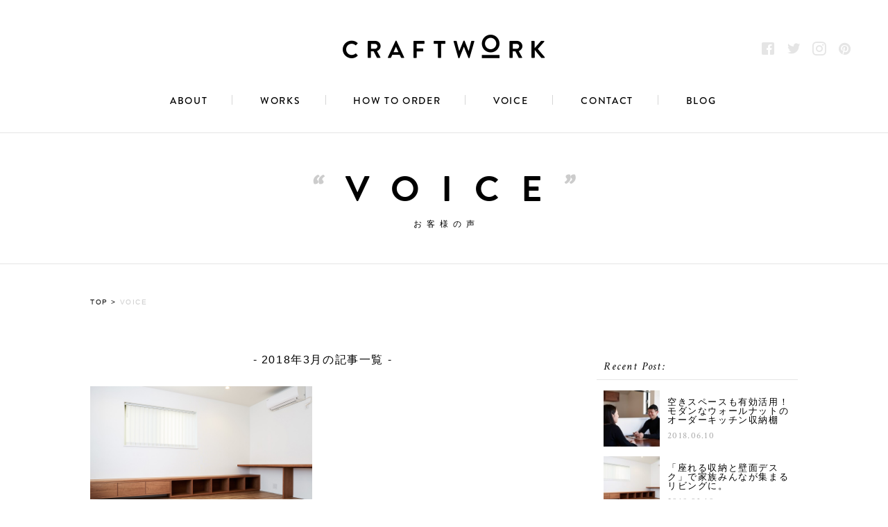

--- FILE ---
content_type: text/html; charset=UTF-8
request_url: https://craft-work.biz/voice/date/2018/03/
body_size: 9485
content:
<!DOCTYPE html>
<html dir="ltr" lang="ja">
<head>
<meta charset="UTF-8">
<title>クラフトワーク | こだわりのオーダー家具があなたに快適な暮らしを。</title>
<meta http-equiv="X-UA-Compatible" content="IE=edge">
<meta name="viewport" content="width=device-width, user-scalable=no" />
<meta name="format-detection" content="telephone=no">
<link href="/images/favicon.ico" rel="shortcut icon" />
<link rel="apple-touch-icon" sizes="152x152" href="/images/apple-touch-icon.png">
<link href="https://fonts.googleapis.com/css?family=Crimson+Text:400,400i" rel="stylesheet">
<link href='https://fonts.googleapis.com/css?family=Lato' rel='stylesheet' type='text/css'>
<link rel="stylesheet" href='//craft-work.biz/wp-content/cache/wpfc-minified/dsaimvlx/e119k.css' />
<link rel="stylesheet" href='//craft-work.biz/wp-content/cache/wpfc-minified/jzbvbbqg/e119k.css' />
<link rel="stylesheet" href='//craft-work.biz/wp-content/cache/wpfc-minified/ln93qf7j/e119k.css' />
<link rel="stylesheet" href='//craft-work.biz/wp-content/cache/wpfc-minified/99g72cne/e119k.css' />
<link rel="stylesheet" href='//craft-work.biz/wp-content/cache/wpfc-minified/8k81ir1g/e119k.css' />
<link rel="stylesheet" href='//craft-work.biz/wp-content/cache/wpfc-minified/g40yscvs/e119k.css' type="text/css" />
<link rel="stylesheet" href='//craft-work.biz/wp-content/cache/wpfc-minified/e77mibj0/e119k.css' />
<link rel="stylesheet" href='//craft-work.biz/wp-content/cache/wpfc-minified/lkzjbijc/e119k.css' />
<link rel="stylesheet" href='//craft-work.biz/wp-content/cache/wpfc-minified/dr8l31x7/e119k.css' />
<link rel="stylesheet" href='//craft-work.biz/wp-content/cache/wpfc-minified/76und5nb/e119k.css' />
<link rel="stylesheet" href='//craft-work.biz/wp-content/cache/wpfc-minified/evn3ekq/e119k.css' />
<link rel="stylesheet" href='//craft-work.biz/wp-content/cache/wpfc-minified/lzjtujqk/e119k.css' />
<link rel="stylesheet" href='//craft-work.biz/wp-content/cache/wpfc-minified/qxnpuoo6/e119k.css' />
<link rel="stylesheet" href='//craft-work.biz/wp-content/cache/wpfc-minified/mjnv4ahc/e119k.css' />
<link rel="stylesheet" href='//craft-work.biz/wp-content/cache/wpfc-minified/knha9j7o/e119k.css' />
<link rel="stylesheet" href="https://use.typekit.net/lyf4leb.css">
<script src="https://ajax.googleapis.com/ajax/libs/jquery/1.11.3/jquery.min.js"></script>
<script src="https://maps.googleapis.com/maps/api/js?key=AIzaSyBq25fYKpHMf57GsLmGbDojlGUGLP_s2Lg"></script>
<script src="/js/mapstyle.js"></script>
<script src="/js/jquery.flexslider-min.js"></script>
<script src="/js/jquery.fancybox.min.js"></script>
<script type="text/javascript" src="/js/slick.min.js"></script>
<script type="text/javascript" src="/js/slidebars.min.js"></script>
<script>
(function($) {
$(document).ready(function() {
$.slidebars();
});
})(jQuery);
</script>
<script type="text/javascript" src="/js/slick.min.js"></script>
<script type="text/javascript">
$(function() {
$('#slides').slick({
dots: false,
infinite: true,
adaptiveHeight: true,
speed: 300,
slidesToShow: 1,
centerMode: true,
variableWidth: true,
responsive: [{
breakpoint: 1024,
settings: {
slidesToShow: 3,
slidesToScroll: 3,
infinite: true,
dots: true
}
},
{
breakpoint: 600,
settings: {
slidesToShow: 1,
slidesToScroll: 1
}
}
]
});
});
</script>
<script type="text/javascript">
$(document).ready(function() {
$('[data-fancybox]').fancybox({
buttons: [
"share",
"slideShow",
"fullScreen",
"thumbs",
"close"
]
});
});
</script>
<script src="/js/common.js"></script>
<script charset="utf-8" src="/dist/js/animsition.min.js"></script>
<!-- Global site tag (gtag.js) - Google Analytics -->
<script async src="https://www.googletagmanager.com/gtag/js?id=G-LE2B1050NP"></script>
<script>
window.dataLayer = window.dataLayer || [];
function gtag() {
dataLayer.push(arguments);
}
gtag('js', new Date());
gtag('config', 'G-LE2B1050NP');
</script>
<!-- All in One SEO 4.9.3 - aioseo.com -->
<meta name="robots" content="max-image-preview:large" />
<link rel="canonical" href="https://craft-work.biz/voice/date/2018/03/" />
<meta name="generator" content="All in One SEO (AIOSEO) 4.9.3" />
<meta property="og:locale" content="ja_JP" />
<meta property="og:site_name" content="クラフトワーク | 横浜にあるオーダー家具専門店 – 横浜にある天然木材を使ったオーダー家具のお店です。天然の木を使うことで接着剤などのアレルギーのお持ちの方にでも優しい家具になります。" />
<meta property="og:type" content="website" />
<meta property="og:title" content="VOICE – クラフトワーク | 横浜にあるオーダー家具専門店" />
<meta property="og:url" content="https://craft-work.biz/voice/date/2018/03/" />
<meta property="og:image" content="https://craft-work.biz/wp-content/uploads/2023/01/ogp.webp" />
<meta property="og:image:secure_url" content="https://craft-work.biz/wp-content/uploads/2023/01/ogp.webp" />
<meta property="og:image:width" content="1200" />
<meta property="og:image:height" content="681" />
<meta name="twitter:card" content="summary" />
<meta name="twitter:site" content="@craftwork2" />
<meta name="twitter:title" content="VOICE – クラフトワーク | 横浜にあるオーダー家具専門店" />
<meta name="twitter:image" content="https://craft-work.biz/wp-content/uploads/2023/01/ogp.webp" />
<script type="application/ld+json" class="aioseo-schema">
{"@context":"https:\/\/schema.org","@graph":[{"@type":"BreadcrumbList","@id":"https:\/\/craft-work.biz\/voice\/date\/2018\/03\/#breadcrumblist","itemListElement":[{"@type":"ListItem","@id":"https:\/\/craft-work.biz#listItem","position":1,"name":"\u30db\u30fc\u30e0","item":"https:\/\/craft-work.biz","nextItem":{"@type":"ListItem","@id":"https:\/\/craft-work.biz\/2018\/#listItem","name":2018}},{"@type":"ListItem","@id":"https:\/\/craft-work.biz\/2018\/#listItem","position":2,"name":2018,"item":"https:\/\/craft-work.biz\/2018\/","nextItem":{"@type":"ListItem","@id":"https:\/\/craft-work.biz\/2018\/03\/#listItem","name":"03"},"previousItem":{"@type":"ListItem","@id":"https:\/\/craft-work.biz#listItem","name":"\u30db\u30fc\u30e0"}},{"@type":"ListItem","@id":"https:\/\/craft-work.biz\/2018\/03\/#listItem","position":3,"name":"03","previousItem":{"@type":"ListItem","@id":"https:\/\/craft-work.biz\/2018\/#listItem","name":2018}}]},{"@type":"CollectionPage","@id":"https:\/\/craft-work.biz\/voice\/date\/2018\/03\/#collectionpage","url":"https:\/\/craft-work.biz\/voice\/date\/2018\/03\/","name":"3\u6708, 2018 \u2013 \u30af\u30e9\u30d5\u30c8\u30ef\u30fc\u30af | \u6a2a\u6d5c\u306b\u3042\u308b\u30aa\u30fc\u30c0\u30fc\u5bb6\u5177\u5c02\u9580\u5e97","inLanguage":"ja","isPartOf":{"@id":"https:\/\/craft-work.biz\/#website"},"breadcrumb":{"@id":"https:\/\/craft-work.biz\/voice\/date\/2018\/03\/#breadcrumblist"}},{"@type":"Organization","@id":"https:\/\/craft-work.biz\/#organization","name":"\u30af\u30e9\u30d5\u30c8\u30ef\u30fc\u30af","description":"\u6a2a\u6d5c\u306b\u3042\u308b\u5929\u7136\u6728\u6750\u3092\u4f7f\u3063\u305f\u30aa\u30fc\u30c0\u30fc\u5bb6\u5177\u306e\u304a\u5e97\u3067\u3059\u3002\u5929\u7136\u306e\u6728\u3092\u4f7f\u3046\u3053\u3068\u3067\u63a5\u7740\u5264\u306a\u3069\u306e\u30a2\u30ec\u30eb\u30ae\u30fc\u306e\u304a\u6301\u3061\u306e\u65b9\u306b\u3067\u3082\u512a\u3057\u3044\u5bb6\u5177\u306b\u306a\u308a\u307e\u3059\u3002","url":"https:\/\/craft-work.biz\/","logo":{"@type":"ImageObject","url":"https:\/\/craft-work.biz\/wp-content\/uploads\/2023\/01\/logo.jpg","@id":"https:\/\/craft-work.biz\/voice\/date\/2018\/03\/#organizationLogo","width":400,"height":400,"caption":"\u30af\u30e9\u30d5\u30c8\u30ef\u30fc\u30af"},"image":{"@id":"https:\/\/craft-work.biz\/voice\/date\/2018\/03\/#organizationLogo"},"sameAs":["https:\/\/www.facebook.com\/craftw0rk","https:\/\/twitter.com\/craftwork2","https:\/\/www.instagram.com\/craftwork49\/","https:\/\/www.pinterest.jp\/craftwork3637\/"]},{"@type":"WebSite","@id":"https:\/\/craft-work.biz\/#website","url":"https:\/\/craft-work.biz\/","name":"\u30af\u30e9\u30d5\u30c8\u30ef\u30fc\u30af","description":"\u6a2a\u6d5c\u306b\u3042\u308b\u5929\u7136\u6728\u6750\u3092\u4f7f\u3063\u305f\u30aa\u30fc\u30c0\u30fc\u5bb6\u5177\u306e\u304a\u5e97\u3067\u3059\u3002\u5929\u7136\u306e\u6728\u3092\u4f7f\u3046\u3053\u3068\u3067\u63a5\u7740\u5264\u306a\u3069\u306e\u30a2\u30ec\u30eb\u30ae\u30fc\u306e\u304a\u6301\u3061\u306e\u65b9\u306b\u3067\u3082\u512a\u3057\u3044\u5bb6\u5177\u306b\u306a\u308a\u307e\u3059\u3002","inLanguage":"ja","publisher":{"@id":"https:\/\/craft-work.biz\/#organization"}}]}
</script>
<!-- All in One SEO -->
<link rel="alternate" type="application/rss+xml" title="クラフトワーク | 横浜にあるオーダー家具専門店 &raquo; VOICE フィード" href="https://craft-work.biz/voice/feed/" />
<style id='wp-img-auto-sizes-contain-inline-css' type='text/css'>
img:is([sizes=auto i],[sizes^="auto," i]){contain-intrinsic-size:3000px 1500px}
/*# sourceURL=wp-img-auto-sizes-contain-inline-css */
</style>
<style id='wp-block-library-inline-css' type='text/css'>
:root{--wp-block-synced-color:#7a00df;--wp-block-synced-color--rgb:122,0,223;--wp-bound-block-color:var(--wp-block-synced-color);--wp-editor-canvas-background:#ddd;--wp-admin-theme-color:#007cba;--wp-admin-theme-color--rgb:0,124,186;--wp-admin-theme-color-darker-10:#006ba1;--wp-admin-theme-color-darker-10--rgb:0,107,160.5;--wp-admin-theme-color-darker-20:#005a87;--wp-admin-theme-color-darker-20--rgb:0,90,135;--wp-admin-border-width-focus:2px}@media (min-resolution:192dpi){:root{--wp-admin-border-width-focus:1.5px}}.wp-element-button{cursor:pointer}:root .has-very-light-gray-background-color{background-color:#eee}:root .has-very-dark-gray-background-color{background-color:#313131}:root .has-very-light-gray-color{color:#eee}:root .has-very-dark-gray-color{color:#313131}:root .has-vivid-green-cyan-to-vivid-cyan-blue-gradient-background{background:linear-gradient(135deg,#00d084,#0693e3)}:root .has-purple-crush-gradient-background{background:linear-gradient(135deg,#34e2e4,#4721fb 50%,#ab1dfe)}:root .has-hazy-dawn-gradient-background{background:linear-gradient(135deg,#faaca8,#dad0ec)}:root .has-subdued-olive-gradient-background{background:linear-gradient(135deg,#fafae1,#67a671)}:root .has-atomic-cream-gradient-background{background:linear-gradient(135deg,#fdd79a,#004a59)}:root .has-nightshade-gradient-background{background:linear-gradient(135deg,#330968,#31cdcf)}:root .has-midnight-gradient-background{background:linear-gradient(135deg,#020381,#2874fc)}:root{--wp--preset--font-size--normal:16px;--wp--preset--font-size--huge:42px}.has-regular-font-size{font-size:1em}.has-larger-font-size{font-size:2.625em}.has-normal-font-size{font-size:var(--wp--preset--font-size--normal)}.has-huge-font-size{font-size:var(--wp--preset--font-size--huge)}.has-text-align-center{text-align:center}.has-text-align-left{text-align:left}.has-text-align-right{text-align:right}.has-fit-text{white-space:nowrap!important}#end-resizable-editor-section{display:none}.aligncenter{clear:both}.items-justified-left{justify-content:flex-start}.items-justified-center{justify-content:center}.items-justified-right{justify-content:flex-end}.items-justified-space-between{justify-content:space-between}.screen-reader-text{border:0;clip-path:inset(50%);height:1px;margin:-1px;overflow:hidden;padding:0;position:absolute;width:1px;word-wrap:normal!important}.screen-reader-text:focus{background-color:#ddd;clip-path:none;color:#444;display:block;font-size:1em;height:auto;left:5px;line-height:normal;padding:15px 23px 14px;text-decoration:none;top:5px;width:auto;z-index:100000}html :where(.has-border-color){border-style:solid}html :where([style*=border-top-color]){border-top-style:solid}html :where([style*=border-right-color]){border-right-style:solid}html :where([style*=border-bottom-color]){border-bottom-style:solid}html :where([style*=border-left-color]){border-left-style:solid}html :where([style*=border-width]){border-style:solid}html :where([style*=border-top-width]){border-top-style:solid}html :where([style*=border-right-width]){border-right-style:solid}html :where([style*=border-bottom-width]){border-bottom-style:solid}html :where([style*=border-left-width]){border-left-style:solid}html :where(img[class*=wp-image-]){height:auto;max-width:100%}:where(figure){margin:0 0 1em}html :where(.is-position-sticky){--wp-admin--admin-bar--position-offset:var(--wp-admin--admin-bar--height,0px)}@media screen and (max-width:600px){html :where(.is-position-sticky){--wp-admin--admin-bar--position-offset:0px}}
/*# sourceURL=wp-block-library-inline-css */
</style><style id='global-styles-inline-css' type='text/css'>
:root{--wp--preset--aspect-ratio--square: 1;--wp--preset--aspect-ratio--4-3: 4/3;--wp--preset--aspect-ratio--3-4: 3/4;--wp--preset--aspect-ratio--3-2: 3/2;--wp--preset--aspect-ratio--2-3: 2/3;--wp--preset--aspect-ratio--16-9: 16/9;--wp--preset--aspect-ratio--9-16: 9/16;--wp--preset--color--black: #000000;--wp--preset--color--cyan-bluish-gray: #abb8c3;--wp--preset--color--white: #ffffff;--wp--preset--color--pale-pink: #f78da7;--wp--preset--color--vivid-red: #cf2e2e;--wp--preset--color--luminous-vivid-orange: #ff6900;--wp--preset--color--luminous-vivid-amber: #fcb900;--wp--preset--color--light-green-cyan: #7bdcb5;--wp--preset--color--vivid-green-cyan: #00d084;--wp--preset--color--pale-cyan-blue: #8ed1fc;--wp--preset--color--vivid-cyan-blue: #0693e3;--wp--preset--color--vivid-purple: #9b51e0;--wp--preset--gradient--vivid-cyan-blue-to-vivid-purple: linear-gradient(135deg,rgb(6,147,227) 0%,rgb(155,81,224) 100%);--wp--preset--gradient--light-green-cyan-to-vivid-green-cyan: linear-gradient(135deg,rgb(122,220,180) 0%,rgb(0,208,130) 100%);--wp--preset--gradient--luminous-vivid-amber-to-luminous-vivid-orange: linear-gradient(135deg,rgb(252,185,0) 0%,rgb(255,105,0) 100%);--wp--preset--gradient--luminous-vivid-orange-to-vivid-red: linear-gradient(135deg,rgb(255,105,0) 0%,rgb(207,46,46) 100%);--wp--preset--gradient--very-light-gray-to-cyan-bluish-gray: linear-gradient(135deg,rgb(238,238,238) 0%,rgb(169,184,195) 100%);--wp--preset--gradient--cool-to-warm-spectrum: linear-gradient(135deg,rgb(74,234,220) 0%,rgb(151,120,209) 20%,rgb(207,42,186) 40%,rgb(238,44,130) 60%,rgb(251,105,98) 80%,rgb(254,248,76) 100%);--wp--preset--gradient--blush-light-purple: linear-gradient(135deg,rgb(255,206,236) 0%,rgb(152,150,240) 100%);--wp--preset--gradient--blush-bordeaux: linear-gradient(135deg,rgb(254,205,165) 0%,rgb(254,45,45) 50%,rgb(107,0,62) 100%);--wp--preset--gradient--luminous-dusk: linear-gradient(135deg,rgb(255,203,112) 0%,rgb(199,81,192) 50%,rgb(65,88,208) 100%);--wp--preset--gradient--pale-ocean: linear-gradient(135deg,rgb(255,245,203) 0%,rgb(182,227,212) 50%,rgb(51,167,181) 100%);--wp--preset--gradient--electric-grass: linear-gradient(135deg,rgb(202,248,128) 0%,rgb(113,206,126) 100%);--wp--preset--gradient--midnight: linear-gradient(135deg,rgb(2,3,129) 0%,rgb(40,116,252) 100%);--wp--preset--font-size--small: 13px;--wp--preset--font-size--medium: 20px;--wp--preset--font-size--large: 36px;--wp--preset--font-size--x-large: 42px;--wp--preset--spacing--20: 0.44rem;--wp--preset--spacing--30: 0.67rem;--wp--preset--spacing--40: 1rem;--wp--preset--spacing--50: 1.5rem;--wp--preset--spacing--60: 2.25rem;--wp--preset--spacing--70: 3.38rem;--wp--preset--spacing--80: 5.06rem;--wp--preset--shadow--natural: 6px 6px 9px rgba(0, 0, 0, 0.2);--wp--preset--shadow--deep: 12px 12px 50px rgba(0, 0, 0, 0.4);--wp--preset--shadow--sharp: 6px 6px 0px rgba(0, 0, 0, 0.2);--wp--preset--shadow--outlined: 6px 6px 0px -3px rgb(255, 255, 255), 6px 6px rgb(0, 0, 0);--wp--preset--shadow--crisp: 6px 6px 0px rgb(0, 0, 0);}:where(.is-layout-flex){gap: 0.5em;}:where(.is-layout-grid){gap: 0.5em;}body .is-layout-flex{display: flex;}.is-layout-flex{flex-wrap: wrap;align-items: center;}.is-layout-flex > :is(*, div){margin: 0;}body .is-layout-grid{display: grid;}.is-layout-grid > :is(*, div){margin: 0;}:where(.wp-block-columns.is-layout-flex){gap: 2em;}:where(.wp-block-columns.is-layout-grid){gap: 2em;}:where(.wp-block-post-template.is-layout-flex){gap: 1.25em;}:where(.wp-block-post-template.is-layout-grid){gap: 1.25em;}.has-black-color{color: var(--wp--preset--color--black) !important;}.has-cyan-bluish-gray-color{color: var(--wp--preset--color--cyan-bluish-gray) !important;}.has-white-color{color: var(--wp--preset--color--white) !important;}.has-pale-pink-color{color: var(--wp--preset--color--pale-pink) !important;}.has-vivid-red-color{color: var(--wp--preset--color--vivid-red) !important;}.has-luminous-vivid-orange-color{color: var(--wp--preset--color--luminous-vivid-orange) !important;}.has-luminous-vivid-amber-color{color: var(--wp--preset--color--luminous-vivid-amber) !important;}.has-light-green-cyan-color{color: var(--wp--preset--color--light-green-cyan) !important;}.has-vivid-green-cyan-color{color: var(--wp--preset--color--vivid-green-cyan) !important;}.has-pale-cyan-blue-color{color: var(--wp--preset--color--pale-cyan-blue) !important;}.has-vivid-cyan-blue-color{color: var(--wp--preset--color--vivid-cyan-blue) !important;}.has-vivid-purple-color{color: var(--wp--preset--color--vivid-purple) !important;}.has-black-background-color{background-color: var(--wp--preset--color--black) !important;}.has-cyan-bluish-gray-background-color{background-color: var(--wp--preset--color--cyan-bluish-gray) !important;}.has-white-background-color{background-color: var(--wp--preset--color--white) !important;}.has-pale-pink-background-color{background-color: var(--wp--preset--color--pale-pink) !important;}.has-vivid-red-background-color{background-color: var(--wp--preset--color--vivid-red) !important;}.has-luminous-vivid-orange-background-color{background-color: var(--wp--preset--color--luminous-vivid-orange) !important;}.has-luminous-vivid-amber-background-color{background-color: var(--wp--preset--color--luminous-vivid-amber) !important;}.has-light-green-cyan-background-color{background-color: var(--wp--preset--color--light-green-cyan) !important;}.has-vivid-green-cyan-background-color{background-color: var(--wp--preset--color--vivid-green-cyan) !important;}.has-pale-cyan-blue-background-color{background-color: var(--wp--preset--color--pale-cyan-blue) !important;}.has-vivid-cyan-blue-background-color{background-color: var(--wp--preset--color--vivid-cyan-blue) !important;}.has-vivid-purple-background-color{background-color: var(--wp--preset--color--vivid-purple) !important;}.has-black-border-color{border-color: var(--wp--preset--color--black) !important;}.has-cyan-bluish-gray-border-color{border-color: var(--wp--preset--color--cyan-bluish-gray) !important;}.has-white-border-color{border-color: var(--wp--preset--color--white) !important;}.has-pale-pink-border-color{border-color: var(--wp--preset--color--pale-pink) !important;}.has-vivid-red-border-color{border-color: var(--wp--preset--color--vivid-red) !important;}.has-luminous-vivid-orange-border-color{border-color: var(--wp--preset--color--luminous-vivid-orange) !important;}.has-luminous-vivid-amber-border-color{border-color: var(--wp--preset--color--luminous-vivid-amber) !important;}.has-light-green-cyan-border-color{border-color: var(--wp--preset--color--light-green-cyan) !important;}.has-vivid-green-cyan-border-color{border-color: var(--wp--preset--color--vivid-green-cyan) !important;}.has-pale-cyan-blue-border-color{border-color: var(--wp--preset--color--pale-cyan-blue) !important;}.has-vivid-cyan-blue-border-color{border-color: var(--wp--preset--color--vivid-cyan-blue) !important;}.has-vivid-purple-border-color{border-color: var(--wp--preset--color--vivid-purple) !important;}.has-vivid-cyan-blue-to-vivid-purple-gradient-background{background: var(--wp--preset--gradient--vivid-cyan-blue-to-vivid-purple) !important;}.has-light-green-cyan-to-vivid-green-cyan-gradient-background{background: var(--wp--preset--gradient--light-green-cyan-to-vivid-green-cyan) !important;}.has-luminous-vivid-amber-to-luminous-vivid-orange-gradient-background{background: var(--wp--preset--gradient--luminous-vivid-amber-to-luminous-vivid-orange) !important;}.has-luminous-vivid-orange-to-vivid-red-gradient-background{background: var(--wp--preset--gradient--luminous-vivid-orange-to-vivid-red) !important;}.has-very-light-gray-to-cyan-bluish-gray-gradient-background{background: var(--wp--preset--gradient--very-light-gray-to-cyan-bluish-gray) !important;}.has-cool-to-warm-spectrum-gradient-background{background: var(--wp--preset--gradient--cool-to-warm-spectrum) !important;}.has-blush-light-purple-gradient-background{background: var(--wp--preset--gradient--blush-light-purple) !important;}.has-blush-bordeaux-gradient-background{background: var(--wp--preset--gradient--blush-bordeaux) !important;}.has-luminous-dusk-gradient-background{background: var(--wp--preset--gradient--luminous-dusk) !important;}.has-pale-ocean-gradient-background{background: var(--wp--preset--gradient--pale-ocean) !important;}.has-electric-grass-gradient-background{background: var(--wp--preset--gradient--electric-grass) !important;}.has-midnight-gradient-background{background: var(--wp--preset--gradient--midnight) !important;}.has-small-font-size{font-size: var(--wp--preset--font-size--small) !important;}.has-medium-font-size{font-size: var(--wp--preset--font-size--medium) !important;}.has-large-font-size{font-size: var(--wp--preset--font-size--large) !important;}.has-x-large-font-size{font-size: var(--wp--preset--font-size--x-large) !important;}
/*# sourceURL=global-styles-inline-css */
</style>
<style id='classic-theme-styles-inline-css' type='text/css'>
/*! This file is auto-generated */
.wp-block-button__link{color:#fff;background-color:#32373c;border-radius:9999px;box-shadow:none;text-decoration:none;padding:calc(.667em + 2px) calc(1.333em + 2px);font-size:1.125em}.wp-block-file__button{background:#32373c;color:#fff;text-decoration:none}
/*# sourceURL=/wp-includes/css/classic-themes.min.css */
</style>
<link rel="https://api.w.org/" href="https://craft-work.biz/wp-json/" /><link rel="EditURI" type="application/rsd+xml" title="RSD" href="https://craft-work.biz/xmlrpc.php?rsd" />
<meta name="generator" content="WordPress 6.9" />
<!-- BEGIN: WP Social Bookmarking Light HEAD --><script>
(function (d, s, id) {
var js, fjs = d.getElementsByTagName(s)[0];
if (d.getElementById(id)) return;
js = d.createElement(s);
js.id = id;
js.src = "//connect.facebook.net/ja_JP/sdk.js#xfbml=1&version=v2.7";
fjs.parentNode.insertBefore(js, fjs);
}(document, 'script', 'facebook-jssdk'));
</script>
<style type="text/css">.wp_social_bookmarking_light{
border: 0 !important;
padding: 10px 0 20px 0 !important;
margin: 0 !important;
}
.wp_social_bookmarking_light div{
float: left !important;
border: 0 !important;
padding: 0 !important;
min-height: 25px !important;
line-height: 18px !important;
text-indent: 0 !important;
}
.wp_social_bookmarking_light img{
border: 0 !important;
padding: 0;
margin: 0;
vertical-align: top !important;
}
.wp_social_bookmarking_light_clear{
clear: both !important;
}
#fb-root{
display: none;
}
.wsbl_twitter{
width: 90px;
}
.wsbl_facebook_like iframe{
max-width: none !important;
}
.wsbl_pinterest a{
border: 0px !important;
}
</style>
<!-- END: WP Social Bookmarking Light HEAD -->
</head>
<body>
<!-- wraper -->
<div id="wrapper" class="animsition">
<header class="sb-slide">
<!--inner-->
<div class="inner">
<h1 class="logo">
<a href="/" class="animsition-link"><span class="icon icon-logo"></span></a>
</h1>
<ul class="header-sns">
<li><a href="https://www.facebook.com/Craftwork%E3%82%AA%E3%83%BC%E3%83%80%E3%83%BC%E3%83%A1%E3%82%A4%E3%83%89%E5%AE%B6%E5%85%B7-405959509434118/timeline/" target="_blank"><span class="icon icon-facebook"></span></a></li>
<li><a href="https://twitter.com/craftwork2" target="_blank"><span class="icon icon-twitter"></span></a></li>
<li><a href="https://www.instagram.com/craftwork49/" target="_blank"><span class="icon icon-instagram2"></span></a></li>
<li><a href="https://www.pinterest.jp/craftwork3637/" target="_blank"><span class="icon icon-pinterest"></span></a></li>
</ul>
<ul class="nav mont">
<li class="hovline">
<a href="/about/" class="animsition-link">ABOUT</a>
</li>
<li class="hovline"><a href="/works/" class="animsition-link">WORKS</a></li>
<li class="hovline"><a href="/how-to-order/" class="animsition-link">HOW TO ORDER</a></li>
<li class="hovline"><a href="/voice/" class="animsition-link">VOICE</a></li>
<li class="hovline"><a href="/contact/" class="animsition-link">CONTACT</a></li>
<li class="hovline"><a href="/blog/" class="animsition-link">BLOG</a></li>
</ul>
<div id="slide-nav-open" class="en sb-toggle-right"><span class="icon icon-menu"></span><span class="menu mont">MENU</span></div>
</div>
<!--/inner-->
</header>
<div id="sb-site">    <!--content-->
<div class="lower list" id="content">
<!--VOICE-->
<section class="cf" id="blog">
<h2 class="mont page_ttl">
<span class="en">VOICE</span>
<span class="jp">お客様の声</span>
</h2>
<div class="sec_inner cf">
<div class="breadcrumb cf">
<ol>
<li><a href="https://craft-work.biz" >TOP</a>&nbsp;>&nbsp;</li>
<li class="current">VOICE</li>
</ol>
</div>
<!--column_content-->
<div id="column_content">
<div class="term_ttl">- 2018年3月の記事一覧 -</div>
<!-- archieve_list -->
<ul class="archieve_list cf">
<li>
<div class="articleLeadimg">
<a href="https://craft-work.biz/voice/670/" title="「座れる収納と壁面デスク」で家族みんなが集まるリビングに。" class="animsition-link">
<img width="1340" height="860" src="https://craft-work.biz/wp-content/uploads/2018/03/ph_int_M1_1.jpg" class="attachment-full size-full wp-post-image" alt="" decoding="async" fetchpriority="high" srcset="https://craft-work.biz/wp-content/uploads/2018/03/ph_int_M1_1.jpg 1340w, https://craft-work.biz/wp-content/uploads/2018/03/ph_int_M1_1-701x450.jpg 701w" sizes="(max-width: 1340px) 100vw, 1340px" />                <span class="vd icon-arrow_right icon"><span class="mont">VIEW DETAIL</span></span>
</a></div>
<div class="post_ttl"><a href="https://craft-work.biz/voice/670/" class="animsition-link">「座れる収納と壁面デスク」で家族みんなが集まるリビングに。</a></div>
<span class="post_info crim">2018.03.18</span>
</li>
</ul>
<!-- /archieve_list -->
<!-- pagenation -->
<!-- /pagenation -->
<div class="contact">
<span>お問い合せ・ご依頼につきましては、下記よりお問い合せをお願い致します。<br />
どんな些細なことでもお気軽にご連絡ください。</span>
<div class="btn btn-4 btn-4a icon-arrow_right"><a href="/contact/" class="animsition-link">
オーダー家具のお問い合わせはこちら</a></div>
</div>
</div>
<!--/column_content-->
<!--column_sidebar-->
<div id="column_sidebar">
<!-- 最新記事 -->
<div class="recent_post cf">
<h2 class="headline crim"><span>Recent Post:</span></h2>      
<ul class="post_list">
<li class="cf">
<div class="left-box">
<a href="https://craft-work.biz/voice/717/">                    <img width="200" height="200" src="https://craft-work.biz/wp-content/uploads/2018/06/DSC3403_web-200x200.jpg" class="attachment-sq size-sq wp-post-image" alt="" decoding="async" loading="lazy" />                    </a>
</div>
<div class="right-box">
<div class="ttl">
<a href="https://craft-work.biz/voice/717/">空きスペースも有効活用！モダンなウォールナットのオーダーキッチン収納棚</a>
</div>
<div class="post_info crim">
<time datetime="2018-06-10T22:26:21+09:00">
2018.06.10</time>
</div>
</div>           
</li>
<li class="cf">
<div class="left-box">
<a href="https://craft-work.biz/voice/670/">                    <img width="200" height="200" src="https://craft-work.biz/wp-content/uploads/2018/03/ph_int_M1_1-200x200.jpg" class="attachment-sq size-sq wp-post-image" alt="" decoding="async" loading="lazy" />                    </a>
</div>
<div class="right-box">
<div class="ttl">
<a href="https://craft-work.biz/voice/670/">「座れる収納と壁面デスク」で家族みんなが集まるリビングに。</a>
</div>
<div class="post_info crim">
<time datetime="2018-03-18T19:15:21+09:00">
2018.03.18</time>
</div>
</div>           
</li>
<li class="cf">
<div class="left-box">
<a href="https://craft-work.biz/voice/634/">                    <img width="200" height="200" src="https://craft-work.biz/wp-content/uploads/2017/12/ph_tokiwa_hotel0-200x200.jpg" class="attachment-sq size-sq wp-post-image" alt="" decoding="async" loading="lazy" />                    </a>
</div>
<div class="right-box">
<div class="ttl">
<a href="https://craft-work.biz/voice/634/">完成まで半年以上かかった！オーダー家具で生まれ変わった老舗ホテルの玄関</a>
</div>
<div class="post_info crim">
<time datetime="2017-12-16T14:24:21+09:00">
2017.12.16</time>
</div>
</div>           
</li>
<li class="cf">
<div class="left-box">
<a href="https://craft-work.biz/voice/596/">                    <img width="200" height="200" src="https://craft-work.biz/wp-content/uploads/2017/09/DSC4556-200x200.jpg" class="attachment-sq size-sq wp-post-image" alt="" decoding="async" loading="lazy" />                    </a>
</div>
<div class="right-box">
<div class="ttl">
<a href="https://craft-work.biz/voice/596/">どうしても実現させたかった！夫婦が叶えた地中海風のテレビボードとキッチン収納</a>
</div>
<div class="post_info crim">
<time datetime="2017-09-23T18:20:08+09:00">
2017.09.23</time>
</div>
</div>           
</li>
<li class="cf">
<div class="left-box">
<a href="https://craft-work.biz/voice/572/">                    <img width="200" height="200" src="https://craft-work.biz/wp-content/uploads/2017/05/maple_1-2-200x200.jpg" class="attachment-sq size-sq wp-post-image" alt="" decoding="async" loading="lazy" />                    </a>
</div>
<div class="right-box">
<div class="ttl">
<a href="https://craft-work.biz/voice/572/">使い勝手も大満足！空間に溶け込んだオーダー食器棚＆カウンター下収納</a>
</div>
<div class="post_info crim">
<time datetime="2017-08-18T12:40:56+09:00">
2017.08.18</time>
</div>
</div>           
</li>
</ul>
</div>
<!-- 最新記事 -->
<!-- アーカイブ -->
<div class="archieve cf">
<h2 class="headline crim"><span>Archieve:</span></h2>
<ul class="arch_list">
<li><a href='https://craft-work.biz/voice/date/2018/06/'>2018年6月</a>&nbsp;(1)</li>
<li><a href='https://craft-work.biz/voice/date/2018/03/'>2018年3月</a>&nbsp;(1)</li>
<li><a href='https://craft-work.biz/voice/date/2017/12/'>2017年12月</a>&nbsp;(1)</li>
<li><a href='https://craft-work.biz/voice/date/2017/09/'>2017年9月</a>&nbsp;(1)</li>
<li><a href='https://craft-work.biz/voice/date/2017/08/'>2017年8月</a>&nbsp;(1)</li>
<li><a href='https://craft-work.biz/voice/date/2017/07/'>2017年7月</a>&nbsp;(1)</li>
<li><a href='https://craft-work.biz/voice/date/2017/06/'>2017年6月</a>&nbsp;(1)</li>
<li><a href='https://craft-work.biz/voice/date/2017/05/'>2017年5月</a>&nbsp;(1)</li>
<li><a href='https://craft-work.biz/voice/date/2016/11/'>2016年11月</a>&nbsp;(1)</li>
<li><a href='https://craft-work.biz/voice/date/2016/10/'>2016年10月</a>&nbsp;(3)</li>
</ul>
</div>
<!-- アーカイブ -->
<!-- Follow us on facebook -->
<div class="fb cf">
<h2 class="headline crim"><span>Follow us on facebook:</span></h2>
<div class="fb-page" data-href="https://www.facebook.com/Craftwork%E3%82%AA%E3%83%BC%E3%83%80%E3%83%BC%E3%83%A1%E3%82%A4%E3%83%89%E5%AE%B6%E5%85%B7-405959509434118/?fref=ts" data-tabs="timeline" data-width="500" data-small-header="false" data-adapt-container-width="true" data-hide-cover="false" data-show-facepile="true"><blockquote cite="https://www.facebook.com/Craftwork%E3%82%AA%E3%83%BC%E3%83%80%E3%83%BC%E3%83%A1%E3%82%A4%E3%83%89%E5%AE%B6%E5%85%B7-405959509434118/?fref=ts" class="fb-xfbml-parse-ignore"><a href="https://www.facebook.com/Craftwork%E3%82%AA%E3%83%BC%E3%83%80%E3%83%BC%E3%83%A1%E3%82%A4%E3%83%89%E5%AE%B6%E5%85%B7-405959509434118/?fref=ts">Craftwork&#064;オーダーメイド家具</a></blockquote></div>
</div>
<!-- Follow us on facebook -->
</div>        <!--/column_sidebar-->
</div>
</section>
<!--/VOICE-->
</div>
<!--content-->
    
<div class="pagetop">
<a href="#"><span class="icon icon-arrow_right"></span><span class="mont">PAGE TOP</span></a>
</div>
<footer>
<div class="inner cf">
<div class="left-box">
<div class="logo"><a href="/"><span class="icon icon-logo"></span></a></div>
<span class="adress">〒221-0864 神奈川県横浜市神奈川区菅田町28-4</span>
<ul class="footer-sns cf">
<li class="mont">FOLLOW US:</li>
<li><a href="https://www.facebook.com/Craftwork%E3%82%AA%E3%83%BC%E3%83%80%E3%83%BC%E3%83%A1%E3%82%A4%E3%83%89%E5%AE%B6%E5%85%B7-405959509434118/timeline/"><span class="icon icon-facebook"></span></a></li>
<li><a href="https://twitter.com/craftwork2"><span class="icon icon-twitter"></span></a></li>
<li><a href="https://www.instagram.com/craftwork49/"><span class="icon icon-instagram2"></span></a></li>
<li><a href="https://www.pinterest.jp/craftwork3637/"><span class="icon icon-pinterest"></span></a></li>
</ul>
</div>
<div class="right-box cf">
<address>
<span class="f-contact"><a href="/contact" onclick="ga('send', 'event', 'click', 'footer-contact');">お問い合わせはこちら</a></span>
<span class="time">営業時間: 10:00-19:00 水曜日定休</span>
</address>
<p class="copyright mont">&copy; CRAFTWORK All rights reserved.</p>
</div>
</div>
</footer>
</div>
<!-- sb-site -->
</div>
<!-- wraper -->
<!--slidebar-->
<div class="sb-slidebar sb-right sb-style-push">
<div id="slide-nav-close" class="en sb-toggle-right"><span class="icon icon-close"></span><span class="menu mont">CLOSE</span></div>
<nav id="side-nav">
<ul class="nav mont">
<li><a href="/about/">ABOUT</a></li>
<li><a href="/works/">WORKS</a></li>
<li><a href="/how-to-order/">HOW TO ORDER</a></li>
<li><a href="/voice/">VOICE</a></li>
<li><a href="/contact/">CONTACT</a></li>
<li><a href="/blog/">BLOG</a></li>
</ul>
<ul class="header-sns cf">
<li><a href="https://www.facebook.com/Craftwork%E3%82%AA%E3%83%BC%E3%83%80%E3%83%BC%E3%83%A1%E3%82%A4%E3%83%89%E5%AE%B6%E5%85%B7-405959509434118/timeline/" target="_blank"><span class="icon icon-facebook"></span></a></li>
<li><a href="https://twitter.com/craftwork2" target="_blank"><span class="icon icon-twitter"></span></a></li>
<li><a href="https://www.instagram.com/craftwork49/" target="_blank"><span class="icon icon-instagram2"></span></a></li>
<li><a href="https://www.pinterest.jp/craftwork3637/" target="_blank"><span class="icon icon-pinterest"></span></a></li>
</ul>
</nav>
</div>
<!--slidebar-->
<script type="speculationrules">
{"prefetch":[{"source":"document","where":{"and":[{"href_matches":"/*"},{"not":{"href_matches":["/wp-*.php","/wp-admin/*","/wp-content/uploads/*","/wp-content/*","/wp-content/plugins/*","/wp-content/themes/craftwork/*","/*\\?(.+)"]}},{"not":{"selector_matches":"a[rel~=\"nofollow\"]"}},{"not":{"selector_matches":".no-prefetch, .no-prefetch a"}}]},"eagerness":"conservative"}]}
</script>
<!-- BEGIN: WP Social Bookmarking Light FOOTER -->    <script>!function(d,s,id){var js,fjs=d.getElementsByTagName(s)[0],p=/^http:/.test(d.location)?'http':'https';if(!d.getElementById(id)){js=d.createElement(s);js.id=id;js.src=p+'://platform.twitter.com/widgets.js';fjs.parentNode.insertBefore(js,fjs);}}(document, 'script', 'twitter-wjs');</script><!-- END: WP Social Bookmarking Light FOOTER -->
</body>
</html><!-- WP Fastest Cache file was created in 3.518 seconds, on 2026年2月4日 @ 5:11 AM --><!-- need to refresh to see cached version -->

--- FILE ---
content_type: text/css
request_url: https://craft-work.biz/wp-content/cache/wpfc-minified/jzbvbbqg/e119k.css
body_size: 3353
content:
/*/*/html, body {
width: 100%;
height: 100%; 
}
body {
margin:0;
padding:0;
font-family: "游ゴシック Medium", "Yu Gothic Medium", "游ゴシック体", YuGothic, "MS Pゴシック", "MS PGothic", sans-serif;
background: white;
word-wrap: break-word;
-webkit-text-size-adjust: 100%; 
letter-spacing:0.1em;
}
::selection {
background: #c8b028;
color: #fff;
}
::-moz-selection {
background: #c8b028;
color: #fff;
}
img {
border-width: 0; 
}
object, embed {
vertical-align: bottom; 
}
ul, ul li, ol, ol li {
list-style: none; 
}
a {
color: #000;
text-decoration: none; 
display: block;
-webkit-transition: all 0.5s;
-moz-transition: all 0.5s;
transition: all 0.5s;
}
img, a img {
margin: 0;
padding: 0;
border: 0;
border-style: none;
text-decoration: none;
vertical-align: top; }/*/*/.cf:before,
.cf:after {content:""; display:table;}
.cf:after {clear:both;}
.cf {zoom:1;}/*/*/.mont {
font-family: "brandon-grotesque",sans-serif;
font-weight: 500;
line-height:1.2;
letter-spacing:0.12em;
}
.lato {
font-family: 'Lato', sans-serif;
-webkit-font-smoothing: antialiased;
-moz-osx-font-smoothing: grayscale;
}
.crim {
font-family: 'Crimson Text', serif;
letter-spacing:0.1em;
-webkit-font-smoothing: antialiased;
-moz-osx-font-smoothing: grayscale;
}/*/*/.left-box {
float:left;
}
.right-box {
float:right;
}
.lower {
}
.lower .page_ttl{
display: block;
text-align: center;
margin-bottom: 180px;
height: 400px;
}
.lower .page_ttl .en{
display:block;
width:100%;
font-size:52px;
letter-spacing: 0.6em;
text-indent:0.6em;
font-weight:700;
padding-top:370px;
padding-bottom:10px;
}
.lower .page_ttl .jp{
display:block;
width:100%;
letter-spacing: 0.6em;
text-indent:0.6em;
font-size:12px;
}
.lower .page_ttl .en:before{
font-family: 'Crimson Text', serif;
content:"“";
color:#ccc;
}
.lower .page_ttl .en:after{
font-family: 'Crimson Text', serif;
content:"”";
color:#ccc;
}
.lower .sub-ttl {
text-align:center;
font-weight:100;
margin-bottom:60px;
}
.lower .sub-ttl .en {
display:block;
font-size:26px;
font-weight:700;
letter-spacing:0.4em;
margin-right:-0.4em;
margin-bottom:10px;
}
.lower .sub-ttl .jp {
display:block;
font-size:12px;
}
.lower p {
font-size:12px;
}
@media screen and (min-width: 1080px) {
.br-sp { display:none; }
}
@media screen and (max-width:1080px){
.left-box {
float:none;
}
.right-box {
float:none;
}
.lower .page_ttl{
padding:25px 0;
margin-top:60px;
margin-bottom:140px;
height: 200px;
}
.lower .page_ttl .en{
font-size:28px;
padding-top:210px;
padding-bottom:10px;
letter-spacing: 0.3em;
text-indent:0.3em;
}
.lower .page_ttl .jp{
letter-spacing: 0.3em;
text-indent:0.3em;
}
.lower .sub-ttl .en {
font-size:22px;
}
.lower .sub-ttl {
margin-bottom:30px;
}
}/*/*/.sec_inner .btn a{
display:inline-block;
width:100%;
font-size:12px;
border:1px solid #000;
box-sizing:border-box;
border-radius: 4px;   
-webkit-border-radius: 4px;
-moz-border-radius: 4px;
text-align:center;
padding:18px 0;
background: none;
cursor: pointer;
overflow: hidden;
outline: none;
position: relative;
-webkit-transition: all 0.5s;
-moz-transition: all 0.5s;
transition: all 0.5s;
letter-spacing:0.15em;
}
.sec_inner .btn a:after {
content: '';
position: absolute;
z-index: -1;
-webkit-transition: all 0.5s;
-moz-transition: all 0.5s;
transition: all 0.5s;
}
.sec_inner .btn a:hover {
background-color:#000;
color:#fff;
}/**/.sec_inner .btn-4 a:active {
border-color: #ccc;
color: #fff;
}
.sec_inner .btn-4 a:hover {
border-color: #ccc;
color:#fff;
}
.sec_inner .btn-4 a:before {
position: absolute;
height: 100%;
font-size: 125%;
line-height: 3.5;
color: #fff;
-webkit-transition: all 0.5s;
-moz-transition: all 0.5s;
transition: all 0.5s;
}
.sec_inner .btn-4:active a:before {
color: #fff;
} .sec_inner .btn-4a a:before {
left: 130%;
top:9px;
font-size: 10px;
}
.sec_inner .btn-4a:hover a:before {
left: 95%;
}
.sec_inner .icon-arrow_right:before {
display:none;
}
.sec_inner .icon-arrow_right a:before {
font-family: "icomoon";
content: "\e606";
color:#fff;
}
@media screen and (max-width:680px){
.sec_inner .btn a{
background-color:#000;
color:#fff;
}
.sec_inner .btn-4a a:before {
left: 95%;
top:5px;
font-size: 10px;
}
}/*/*/header {
width:100%;
margin:0 auto;
padding:0;
background-color:#fff;
z-index: 9999;
}
header .inner {
width: 100%;
padding:50px 50px 40px 50px;
box-sizing: border-box;
}
h1.logo {
text-align:center;
margin:0px auto 50px;
}
h1.logo span{
font-size: 34px;
display: block;
}
header .nav {
width:790px;
font-size:14px;
margin:0 auto;
display:block;
}
header .nav li {
height:14px;
padding:0 35px;
border-right:1px solid #d6d6d6;
display: inline-block;
vertical-align:middle;
}
header .nav a{
-webkit-font-smoothing: antialiased;
-moz-osx-font-smoothing: grayscale;
}
header .nav li:first-child {
padding-left:0;
}
header .nav li:last-child {
border-right:0;
padding-right:0;
}
header .nav li .subnav {
visibility: hidden;
opacity: 0;
transition: .2s ease-in-out;
}
header .nav li:hover .subnav {
visibility: visible;
opacity: 1;
}
header .header-sns {
position:absolute;
top:60px;
right:50px;
}
header .header-sns li{
display: inline-block;
vertical-align:middle;
}
header .header-sns li a{
color:#e5e5e5;
}
header .icon:hover{
color:#000;
-webkit-transition: all 0.5s;
-moz-transition: all 0.5s;
transition: all 0.5s;	
}
.icon-external:before {
font-size:12px;
content: "\e600";
margin-right:5px;
}
.icon-twitter:before {
font-size:20px;
content: "\e604";
margin-right:10px;
}
.icon-facebook:before {
font-size:20px;
content: "\e605";
margin-right:10px;
}
.icon-instagram2:before {
font-size:20px;
content: "\ea92";
margin-right:10px;
}
.icon-pinterest:before {
font-size:20px;
content: "\ead1";
margin-right:0px;
}
@media screen and (max-width:1180px){
header {
position: fixed !important;
top: 0 !important;
left: auto;
right: auto;
background:#fff;
height:60px;
z-index:1030;
border-bottom:1px solid #e5e5e5;
}	
header .inner {
padding:0;
}
header .nav {
display:none;
}
header .header-sns {
display:none;
}
h1.logo {
margin: 0 0 0 3%;
text-align: left;
float:left;
}
h1.logo span{
line-height: 60px;
font-size: 18px;
padding-top:0;
}
#slide-nav-open {
display:block !important;
}
.icon-twitter:before {
font-size:32px;
margin-right:15px;
}
.icon-instagram2:before {
font-size:32px;
margin-right:15px;
}
.icon-facebook:before {
font-size:32px;
margin-right:15px;
}
.icon-pinterest:before {
font-size:32px;
margin-right:0px;
}
}/*/*/.fixed {
position: fixed;
top: 0;
left: 0;
height:70px;
width: 100%;
background:#fff;
border-bottom:1px solid #e5e5e5;
}
.fixed .inner {
width: 100%;
box-sizing: border-box;
padding:0;
}
.fixed .nav li a{
font-weight:500;
}
.fixed .nav .blog {
border-right:1px solid #fff;
}
.fixed h1.logo {
float:left;
margin:0 40px;
}
.fixed h1.logo span{
padding-top: 21px;
font-size: 24px;
display: block;
}
.fixed .nav {
width: 700px;
float:left;
padding-top: 25px;
font-size:14px;
}
.fixed .nav li {
margin:0 0 0 25px;
padding:0;
border:0;
height:14px;
display: inline-block;
vertical-align:middle;
}
.fixed .nav li:first-child {
margin:0;
}
.fixed .nav .classic {
font-style: italic;
font-weight:600;
}
.fixed .header-sns {
float:right;
padding: 26px 0 0 0;
position: inherit;
margin-right:40px;
}
.fixed .header-sns li{
display: inline-block;
vertical-align:middle;
}
@media screen and (max-width:1180px){
.fixed {
height:60px;
}
.fixed h1.logo span{
padding:0;
font-size: 18px;
}
.fixed h1.logo {
margin: 0 0 0 3%;
}
}/*/*/header .nav li a {
position: relative;
display: inline-block;
outline: none;
color: #000;
text-decoration: none;
cursor: pointer;
}
header .nav li a:hover,
header .nav li a:focus {
outline: none;
}
header .nav li small,
header nav li span small {
display: block;
position: absolute;
color:#999;
bottom: -15px;
text-align: center;
font-size: 9px;
line-height: 1em;
filter: progid:DXImageTransform.Microsoft.Alpha(Opacity=0);
opacity: 1;
}
header nav  li:hover small,
header nav li span:hover small {
bottom: -18px;
filter: progid:DXImageTransform.Microsoft.Alpha(enabled=false);
opacity: 1; 
}
.hovline a {
position: relative;
display: inline-block;
transition: .3s;
padding: 0 0 5px 0;
}
.hovline a::after {
position: absolute;
bottom: 0;
left: 0;
content: '';
width: 0;
height: 1px;
background-color: #333;
transition: .3s;
}
.hovline a:hover::after,
.hovline a:focus::after {
width: 100%;
}/*/*/#slide-nav-open {
display: none;
float:right;
z-index: 200;
cursor: pointer;
width:60px;
text-align:center;
padding: 10px 0;
}
#slide-nav-open .icon-menu{
display:inline-block;
line-height:1em;
font-size:26px;
vertical-align: bottom;
padding-bottom:3px;
}
#slide-nav-open .menu {
display:inline-block;
line-height:1em;
vertical-align: top;
font-weight: 100;
font-size:10px;
}
#slide-nav-close {
height:58px;
background:#f9f9f9;
color:#000;
cursor: pointer;
}
#slide-nav-close .icon-close{
display: block;
text-align:center;
line-height: 1em;
font-size: 26px;
padding-top: 8px;
padding-bottom: 5px;
width: 60px;
}
#slide-nav-close .menu {
display: block;
text-align:center;
line-height: 1em;
width: 60px;
font-size:10px;
font-weight: 100;
}
#side-nav{
text-align:center;
}
#side-nav .nav li{
font-size:15px;
padding:15px;
border-bottom:1px solid #e5e5e5;
}
#side-nav .nav li small {
font-size:10px;
display:block;
color:#999;
}
#side-nav .header-sns {
display:block;
margin: 0 auto;
padding: 20px 0;
width:181px;
}
#side-nav .header-sns li {
float:left;
}
#side-nav .header-sns li span{
font-size:40px;
}/*/*/.content {
width:100%;
}
.slider {
width:100%;
max-width: 1440px;
margin:0 auto;
overflow:hidden;
padding:0px 50px 50px 50px;
box-sizing:border-box;
}
.main_copy {
position:absolute;
top:0;
left: 0;
right: 0;
bottom: 0;
margin:auto;
z-index:50;
width:428px;
height:167px;
}
.main_copy img{
width:428px;
height:167px;
}
@media screen and (max-width:1080px){
.slider {
padding:0;
margin-top:60px;
}
.main_copy {
width: 280px;
height: 109px;
}
.main_copy img {
width:100%;
height:auto;
}
}/*/*/.contact span {
text-align:center;
display:block;
font-size:12px;
margin-bottom:40px;
line-height:1.5em;
}
.contact .btn {
text-align:center;
margin:0 auto;
}
.contact .btn a{
text-align:center;
color:#fff;
width:500px;
padding:20px 0;
font-size:15px;
border-radius:4px;
border:0;
box-sizing: border-box;
background:#de3939;
margin:0 auto 80px;
}
.contact .btn a:hover{
background:#f45a5a;
}
.contact .btn-4a a:before {
left: 130%;
top:10px;
}
@media screen and (max-width:1080px){
.contact .btn a{
width:100%;
margin:0 auto 50px;
}	
}
@media screen and (max-width:680px){
.contact .btn-4a a:before {
left: 94%;
}
}/*/*/.pagetop {
position:relative;
width:100%;
padding:30px 0;
font-size:11px;
font-weight:700;
text-align:center;
background:#f2f2f2;
-webkit-transition: all 0.5s;
-moz-transition: all 0.5s;
transition: all 0.5s;
}
.pagetop a {
display: inline-block;
text-align: center;
position: absolute;
top: 50%;
margin-top:-0.5em;
left: 0;
width: 100%;
height: 100%;
}
.pagetop:hover {
background:#f9f9f9;
}
.pagetop .icon-arrow_right:before {
display:inline-block;
-moz-transform: rotate(270deg);
-ms-transform: rotate(270deg);
-webkit-transform: rotate(270deg);
transform: rotate(270deg);
font-size:12px;
}
.pagetop .mont{
display:inline-block;
padding-left: 15px;
}
footer {
width: 100%;
padding-top:60px;
color:#999;
background:#000;
}
footer a {
color:#999;
}
footer .inner{
width: 960px;
margin:0 auto;
padding-bottom:60px;
}
footer .left-box {
width: 340px;
}
footer .left-box .logo {
margin-bottom:20px;
}
footer .left-box .logo span{
color:#999;
font-size:28px;
}
footer .adress{
display:block;
font-style:normal;
font-size:11px;
margin-bottom:35px;
}
footer .left-box .footer-sns li{
float:left;
margin-right:15px;
}
footer .left-box .footer-sns .mont{
font-size:12px;
line-height:24px;
}
footer .icon {
color:#999;
}
footer .icon-twitter:before {
font-size:24px;
margin-right:0px;
}
footer .icon-instagram2:before {
font-size:24px;
margin-right:0px;
}
footer .icon-facebook:before {
font-size:24px;
margin-right:0px;
}
footer .icon-pinterest:before {
font-size:24px;
margin-right:0px;
}
footer .right-box {
width: 380px;
text-align:right;
}
footer .right-box span{
display:block;
}
footer .right-box .f-contact a{
display: inline-block;
font-size: 15px;
font-style: normal;
letter-spacing: 0.05em;
padding: 15px 30px;
border: solid 1px #999;
border-radius: 4px;
margin-bottom: 20px;
}
footer .right-box .f-contact a:hover{
transition: .3s;
opacity: .7;
}
footer .right-box  .time {
font-style:normal;
font-size:13px;
margin-bottom:20px;
}
footer .right-box .copyright {
font-size:10px;
}
@media screen and (max-width:1080px){
footer .inner{
width: 100%;
margin:0 auto;
padding:5%;
box-sizing:border-box;
}
footer .left-box {
float:left;
}
footer .right-box {
float:right;
}
}
@media screen and (max-width:680px){
footer {
width: 100%;
padding-top:10%;
box-sizing:border-box;
}
footer .inner{
width: 100%;
padding:0;
box-sizing:border-box;
}
footer .left-box {
width: 100%;
}
footer .left-box .logo {
text-align:center;
margin-bottom:5%;
}
footer .left-box .footer-sns {
margin:0 auto;
text-align:center;
margin-bottom:8%;
padding:3% 0;
border-top:1px solid #333;
border-bottom:1px solid #333;
}
footer .left-box .footer-sns .mont {
display: inline-block;
}
footer .left-box .footer-sns li{
float:none;
display: inline-block;
margin-right:2%;
}
footer .left-box .footer-sns li:last-child{
margin-right:0;
}
footer .right-box {
width: 100%;
text-align:center;
}
footer .right-box .tel {
width:100%;
margin-bottom:3%;
font-size:28px;
}
footer .right-box .time {
font-size:12px;
}
footer .adress {
text-align:center;
}
footer .right-box .copyright {
padding-bottom:5%;
}
}/**/

--- FILE ---
content_type: text/css
request_url: https://craft-work.biz/wp-content/cache/wpfc-minified/99g72cne/e119k.css
body_size: 2279
content:
/*/*/.index #about {
border-bottom:1px solid #e5e5e5;
margin:0 auto 120px;
}
h2.ttl {
text-align:center;
font-size: 28px;
font-weight: 700;
margin-bottom:10px;
letter-spacing: 0.4em;
margin-right: -0.4em;
}
span.ttl_caption {
display:block;
text-align:center;
font-size: 12px;
margin-bottom:80px;
}
.index #about .sec_inner {
width:1020px;
padding-bottom:120px;
}
.index #about .sec_inner .ph {
float:left;
width: 550px;
margin-right:50px;
}
.index #about .sec_inner .ph img{
width: 100%;
}
.index #about .sec_inner .txt {
float:right;
width:405px;
font-size:13px;
line-height:2em;
}
.index #about .sec_inner .txt h4 {
font-size: 21px;
margin: 8px 0 30px 0;
font-weight: 100;
line-height:1.5em;
text-align: justify;
}
.index #about .sec_inner .txt p{
display:block;
margin-bottom:40px;
line-height:1.8em;
text-align:justify;
}
@media screen and (max-width:1080px){ 
.index #about {
margin:0 auto 60px;
}
h2.ttl {
font-size: 24px;
margin-bottom:10px;
}
span.ttl_caption {
font-size: 12px;
margin-bottom:10px;
}
.index #about .sec_inner {
width:100%;
margin:0 auto 30px;
padding:5%;
box-sizing:border-box;
}
.index #about .sec_inner .ph {
width:100%;
float:none;
margin-right:0px;
margin-bottom:5%;
}
.index #about .sec_inner .ph img{
width:100%;
}
.index #about .sec_inner .txt {
float:none;
width:100%;
line-height:1.5em;
}
.index #about .sec_inner .txt h4 {
margin:20px 0;
line-height:1.5em;
}
.index #about .sec_inner .txt p {
margin-bottom:5%;
line-height:1.5em;
text-align:justify;
}
}/*/*/.index .works {
width:100%;
margin:0 auto 120px;
border-bottom:1px solid #e5e5e5;
}
.works .sec_inner {
margin:0 auto;
width:1020px;
padding-bottom:120px;
}
.works .sec_inner .list li{
width:320px;	
float:left;
margin-right:30px;
margin-bottom:70px;
}
.works .sec_inner .list li:nth-child(3n){
margin-right:0;
}
.works .sec_inner .list .img {
position: relative;
width:100%;
height:195px;
overflow: hidden;
margin-bottom:20px;
}
.works .sec_inner .list .img a .icon-arrow_right:before {
text-align:center;
display:block;
width:100%;
font-size:30px;
margin:70px 0 20px;
}
.works .sec_inner .list .img a .vd {
position: absolute;
top: 0;
left: 0;
z-index: 2;
width: 100%;
height: 100%;
color:#fff;
font-size:12px;
text-align:center;
background: rgba(0,0,0,.6);
-webkit-transition: .3s;
transition: .3s;
opacity: 0;
letter-spacing:0.2em;
}
.works .sec_inner .list .img a .vd .mont{
letter-spacing: 0.2em;
font-weight: bold;
}
.works .sec_inner .list .img img{
width:100%;
height:auto;
-webkit-transition: .3s;
transition: .3s;
}
.works .sec_inner .list .img img:nth-child(n+2){
display:none;
}
.works .sec_inner .list .img:hover img{
-webkit-transform: scale(1.1);
transform: scale(1.1);
}
.works .sec_inner .list .img:hover .vd {
opacity: 1;
}
.works .sec_inner .list .ttl {
display:block;
font-size:15px;
margin-bottom:15px;
}
.works .sec_inner .list .desc {
font-size:12px;
color:#999;
}
.works .sec_inner .list .desc span,
.works .sec_inner .list .desc small{
display: inline-block;
vertical-align: bottom;
}
.works .sec_inner .list .desc small{
font-size:9px;
}
.works .sec_inner .btn {
font-size:12px;
width: 500px;
margin: 0 auto;
}
@media screen and (max-width:1080px){
.index .works {
width:100%;
margin:0 auto 60px;
}
.works .sec_inner {
width:100%;
padding:5%;
box-sizing:border-box;
}
.works .sec_inner .list {
width: 100%;
}
.works .sec_inner .list li {
display:inline-block;
float:none;
width:47%;
margin-right:5%;
}	
.works .sec_inner .list .img {
height:auto;
}
.works .sec_inner .list li:nth-child(even){
margin-right:0%;
}
.works .sec_inner .list li:nth-child(3n){
margin-right:5%;
}
.works .sec_inner .list li:nth-child(6){
margin-right:0% !important;
}
.works .sec_inner .list li:last-child {
margin-right:0%;
}
.works .sec_inner .list .img a .icon-arrow_right:before {
display:none;
}
.works .sec_inner .list .img a .vd {
display:none;
}
.works .sec_inner .list .img:hover img{
-webkit-transform:none;
transform:none;
}
.works .sec_inner .list .img:hover .vd {
opacity: 1;
}
.works .sec_inner .btn {
width:100%;
margin-bottom:40px;
}
}
@media screen and (max-width:850px){
.works .sec_inner {
width:100%;
padding:5%;
box-sizing:border-box;
}
.works .sec_inner .nav{
width:100%;
margin:0 auto 30px;
box-sizing:border-box;
}
.works .sec_inner .list li {
width:100% !important;
float:none !important;
margin-right:0 !important;
margin-bottom:40px !important;
}
}/*/*/.howtoorder {
width: 100%;
border-bottom:1px solid #e5e5e5;
box-sizing:border-box;
margin:0 0 100px 0;
}
.howtoorder .sec_inner {
width:960px;
margin:0 auto 120px;
}
.howtoorder .sec_inner .ph {
width: 960px;
margin:0 auto 80px auto;
height: 350px;
overflow: hidden;
position: relative;
}
.howtoorder .sec_inner .ph img{
width: 100%;
position: absolute;
top: 0%;
left: 0;
}
.howtoorder .flow .icon-arrow_right:before {
display:block;
float: right;
margin-top: 8%;
color:#ccc;
}
.flow .icon-arrow_right a:before {
display:none;
}
.howtoorder .flow a:hover {
opacity:0.5;
}
.howtoorder .sec_inner .txt {
clear:both;
width:820px;
font-size:12px;
line-height:2em;
margin:0 auto;
}
.howtoorder .sec_inner .txt .btn{
width: 500px;
margin:0 auto;
}
.howtoorder .sec_inner .txt p{
text-align:center;
display:block;
margin-bottom:60px;
}
.howtoorder .sec_inner .flow{
width: 900px;
margin:0 auto 60px;
font-size:12px;
}
.howtoorder .sec_inner ul li {
position: relative;
float:left;
width:150px;
text-align:center;
display:block;
}
.howtoorder .sec_inner .flow dl dt{
display:inline-block;
font-size:36px;
margin-bottom:20px;
}
.howtoorder .sec_inner .flow dl .crim{
display: block;
margin-bottom: 8px;
font-size: 13px;
font-style: italic;
color: #999;
}
@media screen and (max-width:1080px){
.howtoorder .sec_inner {
width:100%;
margin:0 auto 30px;
padding:5%;
box-sizing:border-box;
}
.howtoorder .sec_inner .ph {
width:100%;
height:auto;
margin-bottom:30px;
}
.howtoorder .sec_inner .ph img{
width:100%;
}
.howtoorder .sec_inner .flow {
width:100%;
margin:0 auto;
}
.howtoorder .sec_inner ul li{
width:50%;
margin:0 auto 8% auto;
}
.howtoorder .sec_inner dt .icon {
font-size:52px;
}
.howtoorder .sec_inner .txt {
width:100%;
}
.howtoorder .sec_inner .txt p {
text-align:justify;
margin-bottom:10%;
line-height:1.5em;
}
.howtoorder .sec_inner .txt .btn {
width:100%;
}
.howtoorder .sec_inner .ph img{
width: 100%;
position: relative;
top: 0%;
left: 0;
}
}
@media screen and (max-width:680px){
.howtoorder .sec_inner dt .icon {
font-size:40px;
}
}/*/*/.index .voice {
width:100%;
margin:0 auto;/**/}
.voice .sec_inner {
margin:0 auto;
width:1020px;
padding-bottom:120px;
}
.voice .sec_inner .list li{
width:320px;	
float:left;
margin-right:30px;
margin-bottom:70px;
min-height: 315px;
}
.voice .sec_inner .list li:nth-child(3n){
margin-right:0;
}
.voice .sec_inner .list .articleLeadimg {
position: relative;
width:100%;
height:195px;
overflow: hidden;
margin-bottom:20px;
}
.voice .sec_inner .list .articleLeadimg a .icon-arrow_right:before {
text-align:center;
display:block;
width:100%;
font-size:30px;
margin:70px 0 20px;
}
.voice .sec_inner .list .articleLeadimg a .vd {
position: absolute;
top: 0;
left: 0;
z-index: 2;
width: 100%;
height: 100%;
color:#fff;
font-size:12px;
text-align:center;
background: rgba(0,0,0,.6);
-webkit-transition: .3s;
transition: .3s;
opacity: 0;
letter-spacing:0.2em;
}
.voice .sec_inner .list .articleLeadimg a .vd .mont{
font-weight: bold;
letter-spacing: 0.2em;
}
.voice .sec_inner .list .articleLeadimg img{
width:100%;
height:auto;
-webkit-transition: .3s;
transition: .3s;
}
.voice .sec_inner .list .articleLeadimg img:nth-child(n+2){
display:none;
}
.voice .sec_inner .list .articleLeadimg:hover img{
-webkit-transform: scale(1.1);
transform: scale(1.1);
}
.voice .sec_inner .list .articleLeadimg:hover .vd {
opacity: 1;
}
.voice .sec_inner .list .post_ttl {
display:block;
font-size: 15px;
line-height: 1.5em;
margin: 0 0 10px 0;
}
.voice .sec_inner .list .post_info {
font-size:12px;
color:#999;
line-height:1.5em;
}
.voice .sec_inner .btn {
font-size:12px;
width: 500px;
margin: 0 auto;
}
@media screen and (max-width:1080px){
.index .voice {
width:100%;
margin:0 auto 60px;
}
.voice .sec_inner {
width:100%;
padding:5%;
box-sizing:border-box;
}
.voice .sec_inner .list {
width: 100%;
}
.voice .sec_inner .list li {
display:inline-block;
float:none;
width:47%;
margin-right:5%;
}	
.voice .sec_inner .list .articleLeadimg {
height:auto;
}
.voice .sec_inner .list li:nth-child(even){
margin-right:0%;
}
.voice .sec_inner .list li:nth-child(3n){
margin-right:5%;
}
.voice .sec_inner .list li:nth-child(6){
margin-right:0% !important;
}
.voice .sec_inner .list li:last-child {
margin-right:0%;
}
.voice .sec_inner .list .articleLeadimg a .icon-arrow_right:before {
display:none;
}
.voice .sec_inner .list .articleLeadimg a .vd {
display:none;
}
.voice .sec_inner .list .articleLeadimg:hover img{
-webkit-transform:none;
transform:none;
}
.voice .sec_inner .list .articleLeadimg:hover .vd {
opacity: 1;
}
.voice .sec_inner .btn {
width:100%;
margin-bottom:40px;
}
}
@media screen and (max-width:850px){
.voice .sec_inner {
width:100%;
padding:5%;
box-sizing:border-box;
}
.voice .sec_inner .nav{
width:100%;
margin:0 auto 30px;
box-sizing:border-box;
}
.voice .sec_inner .list li {
width:100% !important;
float:none !important;
margin-right:0 !important;
margin-bottom:40px !important;
}
}/*/*/.info  {
padding:120px 0;
box-sizing:border-box;
}
.info  .sec_inner{
width: 1020px;
margin:0 auto;
}
.info .left-box,
.info .right-box {
width: 460px;
}
.info .ttl_area {
width: 100%;
height:32px;
line-height:1em;
margin-bottom:40px;
}
.info .ttl{
text-align:left;
float:left;
margin-bottom:0;
margin-right:20px;
font-size: 28px;
font-weight: bold;
letter-spacing: 0.4em;
}
.info .ttl_caption{
text-align:left;
float:left;
margin-bottom:0;
padding-top: 5px;
}
.info .btn {
float:right;
font-size: 11px;
width:112px;
}
.info .btn a{
border:1px solid #fff;
background-color:#f2f2f2;
padding: 9px 0 7px;
line-height: 1em;
font-size: 10px;
}
.info .btn a:hover{
border:1px solid #fff;
background-color:#f9f9f9;
color:#666666;
}
.info .btn-4a a:before {
display:none;
left: 130%;
top:-3px;
font-size: 5px;
width:5px;
}
.info .btn-4a:hover a:before {
left: 88%;
}
.info .icon-arrow_right a:before {
color:#ccc;
}
.info dl dd .icon-arrow_right:after {
display:none;
content: "\e606";
color:#ccc;
position:absolute;
top:0;
right:0;
}
.info dl {
width: 100%;
}
.info dl:last-child {
border-bottom:none;
margin-bottom:60px;
}
.info dl dt {
display:block;
color:#aaa;
margin-bottom:10px;
}
.info dl dd {
font-size:13px;
display:block;
padding-bottom:20px;
margin-bottom:20px;
border-bottom:1px dashed #e5e5e5;
position:relative;
}
.info .left-box .fb-page {
width: 100% !important;
margin-bottom: 0;
}
.info .post_list {
margin: 0;
}
.info .post_list li{
margin: 0 0 15px 0;
width: 100%;
}
.info .post_list li:last-child{
margin: 0;
}
.info .post_list .left-box {
display:inline-block;
vertical-align:middle;
width: 25%;
margin: 0 2% 0 0;
float: none;
}
.info .post_list .left-box img{
width: 100%;
height: 100%;
}
.info .post_list .right-box {
display:inline-block;
vertical-align:middle;
width: 66%;
float: none;
}
.info .post_list .right-box .ttl{
font-size: 15px;
font-weight: normal;
margin: 0 0 10px 0;
line-height: 1.5em;
letter-spacing: .1em;
float: none;
}
.info .post_list .right-box .post_info{
font-size: 12px;
color: #aaa;
}
@media screen and (max-width:1080px){
.info  {
padding:5%;
box-sizing:border-box;
}
.info  .sec_inner{
width: 100%;
padding-top:5%;
}
.info .ttl_caption{
padding-top:3px;
}
.info .left-box.fbtimeline,
.info .right-box.blog {
width: 100%;
margin-bottom: 80px;
}
.info .ph {
width:100%;
}
.info .ph img{
width:100%;
}
.info .left-box .fb-page {
margin-bottom: 60px;
}
}
@media screen and (max-width:680px){
.info .btn {
float:right;
font-size: 11px;
width:112px;
}
.info .btn a{
color:#333;
}
.info .btn-4a a:before {
left: 88%;
top:-3px;
font-size: 5px;
}
}

--- FILE ---
content_type: text/css
request_url: https://craft-work.biz/wp-content/cache/wpfc-minified/e77mibj0/e119k.css
body_size: 1873
content:
/*/*/#works h2 {
background: url(/images/works/ttl_bg_works.jpg) no-repeat 50% 50%;
background-size: cover;
}
.works_cat#works h2 {
background: #fff;
padding: 50px 0;
border-top: 1px solid #e5e5e5;
border-bottom: 1px solid #e5e5e5;
margin: 0 0 50px 0;
height: auto;
}
.lower .works_cat#works .page_ttl .en {
padding-top: 0;
}
.works_cat#works h3 {
font-size: 20px;
font-weight: 400;
margin: 0 0 40px 0;
}
.works_cat#works h3 small{
font-size: 14px;
}/*/*/#works  {
width: 100%;
overflow: hidden;
}
#works .sec_inner {
max-width:1180px;
width: 100%;
margin:0 auto;
}
#works .sec_inner .inner_left{
width: 15%;
float: left;
margin-right: 5%;
}
#works .sec_inner .inner_right{
width: 80%;
float: right;
}
#works .sec_inner .nav{
display:block;
font-size:13px;
margin-bottom: 30px;
border-bottom: 1px solid #e5e5e5;
padding-bottom: 10px;
}
#works .sec_inner .nav li{
display:block;
position: relative;
outline: none;
padding:0 0 20px 0;
}
#works .sec_inner .furiture-cat {
margin: 0 0 40px 0;
}
#works .sec_inner .furiture-cat ul li{
font-size: 12px;
display: block;
margin: 0 0 20px 0;
}
#works .sec_inner .furiture-cat ul li a{/**/line-height: 1em;
} #works .sec_inner .list {
display: flex;
flex-wrap: wrap;
justify-content: space-between;
}
#works .sec_inner .list::before {
display: none;
}
#works .sec_inner .list::after {
display: block;
content:"";
width:32%;	
}
#works .sec_inner .list li{
width:32%;	
margin-bottom:70px;
}
#works .sec_inner .list li:nth-child(3n){
margin-right:0;
}
#works .sec_inner .list .img {
position: relative;
width:100%;
height:185px;
overflow: hidden;
margin-bottom:20px;
}
#works .sec_inner .list .img a .icon-arrow_right:before {
text-align:center;
display:block;
width:100%;
font-size:30px;
margin:70px 0 20px;
}
#works .sec_inner .list .img a .vd {
position: absolute;
top: 0;
left: 0;
z-index: 2;
width: 100%;
height: 100%;
color:#fff;
font-size:12px;
text-align:center;
background: rgba(0,0,0,.6);
-webkit-transition: .3s;
transition: .3s;
opacity: 0;
letter-spacing:0.2em;
}
#works .sec_inner .list .img a .vd .mont{
letter-spacing: 0.2em;
font-weight: bold;
}
#works .sec_inner .list .img img{
width:100%;
height:auto;
-webkit-transition: .3s;
transition: .3s;
}
#works .sec_inner .list .img img:nth-child(n+2){
display:none;
}
#works .sec_inner .list .img:hover img{
-webkit-transform: scale(1.1);
transform: scale(1.1);
}
#works .sec_inner .list .img:hover .vd {
opacity: 1;
}
#works .sec_inner .list .ttl {
display:block;
font-size:14px;
margin-bottom:15px;
}
#works .sec_inner .list .desc {
font-size:12px;
color:#999;
}
#works .sec_inner .list .desc span,
#works .sec_inner .list .desc small{
display: inline-block;
vertical-align: bottom;
}
#works .sec_inner .list .desc small{
font-size:9px;
}
.pagenation {
clear: both;
width: 100%;
margin-bottom: 80px;
padding: 10px 0;
border-top: 1px solid #e5e5e5;
border-bottom: 1px solid #e5e5e5;
}
.pagenation ul li {
text-align: center;
font-size: 13px;
padding: 6px 10px;
margin: 0 7px;
display: inline-block;
float: none;
background: none;
}
.pagenation ul{
text-align: center;
margin: 0 auto;
width: auto;
}
.pagenation ul li .current{
color: #aaa;
}
.pagenation ul li .prev {
display:block;
text-align:left;
padding: 2px 0 2px 18px;
background: url(/images/prev.png) center left no-repeat;
}
.pagenation ul li .next {
display:block;
text-align:right;
padding: 2px 18px 2px 0;
background: url(/images/next.png) center right no-repeat;
}
@media screen and (max-width:1280px){
#works .sec_inner {
max-width: 1080px;
width:100%;
padding:5%;
box-sizing:border-box;
}
#works .sec_inner .list .img {
height:165px;
}
}
@media screen and (max-width:1080px){
#works .sec_inner .works_cat_nav {
width: 100%;
float: none;
margin-right: 0;
}
#works .sec_inner .furiture-cat ul li {
display:inline-block;
width:49%;	
}	
#works .sec_inner .list {
width: 100%;
align-items: flex-end;
}
#works .sec_inner .inner_left{
width: 100%;
float: none;
margin-right: 0%;
}
#works .sec_inner .inner_right{
width: 100%;
float: none;
}
#works .sec_inner .list li {
width:47%;
}
#works .sec_inner .list .img {
height:auto;
}
#works .sec_inner .list .img a .icon-arrow_right:before {
display:none;
}
#works .sec_inner .list .img a .vd {
display:none;
}
#works .sec_inner .list .img:hover img{
-webkit-transform:none;
transform:none;
}
#works .sec_inner .list .img:hover .vd {
opacity: 1;
}
.works_cat#works h2{
margin-top: 60px;
}
}
@media screen and (max-width:850px){
#works .sec_inner {
width:100%;
padding:5%;
box-sizing:border-box;
}
#works .sec_inner .works_cat_nav{
width:100%;
margin:0 auto 30px;
float: none;
box-sizing:border-box;
}
#works .sec_inner .list li {
width:100% !important;
margin-bottom:40px !important;
}
}/*/*/.single #works .sec_inner {
max-width:1080px;
}
.single #works h2 {
margin-bottom:20px;
background:none;
line-height: 1.5em;
}
#works {
width:100%;
overflow:hidden;
}
#slides {
width:100%;
overflow:hidden;
height:450px;
margin-bottom:30px;
}
.breadcrumb {
display:block;
margin-bottom:40px;
}
.breadcrumb li{
font-size:10px;
float:left;
}
.breadcrumb li a{
float:left;
}
.breadcrumb .terms a:first-child:after{
content: ", ";
margin-right: 3px;
}
.breadcrumb  .current {
color:#cccccc;
}
.item {
width:100%;
margin-bottom:60px;
}
.item h2 {
display:block;
font-size:21px;
font-weight:100;
margin-bottom: 20px;
background:none;
}
.item .price {
display:block;
vertical-align:bottom;
font-size:18px;
margin-bottom: 30px;
color:#999999;
}
.item .price small{
font-size: 12px;
}
.item  .desc {
clear:both;
width:100%;
margin:0 0 30px 0;
font-size: 13px;
line-height:1.8em;
}
.item  .desc p{
margin: 0 0 10px 0;
}
.item  .desc a{
display: inline-block;
margin-top: 5px;
color: #0099ff;
}
.item  .buy {
margin:0 0 45px 0;
}
.item .buy a {
font-size: 14px;
color: #fff;
background: #000;
}
.item .buy a:hover {
background: #333;
}
.item .left-box {
width:30%;
margin-right:5%;
}
.item .right-box {
width:65%;
}
.item table {
width:100%;
font-size:11px;
border:1px solid #e5e5e5;
box-sizing:border-box;
}
.item table caption{
font-size:14px;
text-align:left;
margin-bottom:20px;
}
.item table th{
width:30%;
border-right:1px solid #e5e5e5;
border-bottom:1px solid #e5e5e5;
font-weight:100;
color:#000;
padding:12px 0;
background:#f9f9f9;
}
.item table td{
text-align:center;
border-bottom:1px solid #e5e5e5;
padding:12px 0;
}
.item table th:last-child{
border:0;
}
.pager {
width:100%;
font-size:13px;
padding:20px 0;
margin-bottom:40px;
border-top:1px solid #e5e5e5;
border-bottom:1px solid #e5e5e5;
}
.pager .icon-arrow_right {
font-size:10px;
padding:0 5px;
}
.pager .prev a{
display:block;
text-align:left;
width:10%;
padding:2px 0 0 20px;
float:left;
margin-left:20px;
background: url(/images/prev.png) center left no-repeat;
}
.pager .next a{
display:block;
text-align:right;
padding:2px 20px 0 0 ;
width:10%;
float:right;
margin-right:20px;
background: url(/images/next.png) center right no-repeat;
}
.single #works .sec_inner .list {
width: 100%;
float: none;
}
@media screen and (max-width:1080px){
.item .left-box,
.item .right-box {
width:100%;
margin-right:0;
}
}
@media screen and (max-width:850px){
#slides {
height:300px;
margin-top: 60px;
margin-bottom:0px;
}	
.breadcrumb {
margin-bottom:20px;
}
.breadcrumb li{
line-height:1.5em;
}
.item h2 {
display:block;
margin-bottom:10px;
margin-top: 0px;
text-align: left;
padding:0;
}
.item .price {
display:block;
padding-left:0px;
margin-top: 1.5em;
}
.item  .desc {
margin:20px 0 30px 0;
}
.item .left-box {
width:100%;
margin-bottom:30px;
}
.item .right-box {
width:100%;
}
.pager .prev a{
width:20%;
padding:2px 0 0 20px;
margin-left:5px;
background: url(/images/prev.png) center left no-repeat;
}
.pager .next a{
padding:2px 20px 0 0 ;
width:20%;
margin-right:5px;
background: url(/images/next.png) center right no-repeat;
}
}

--- FILE ---
content_type: text/css
request_url: https://craft-work.biz/wp-content/cache/wpfc-minified/lkzjbijc/e119k.css
body_size: 783
content:
@charset 'UTF-8';
 .slick-loading .slick-list
{
background: #fff url(http://craft-work.biz/images/ajax-loader.gif) center center no-repeat;
}   .slick-prev,
.slick-next
{
font-size: 0;
line-height: 0;
z-index: 20;
position: absolute;
top: 50%;
display: block;
width: 50px;
height: 50px;
margin-top: -25px;
padding: 0;
cursor: pointer;
color: transparent;
border: none;
outline: none;
background: transparent;
}
.slick-prev:hover,
.slick-prev:focus,
.slick-next:hover,
.slick-next:focus
{
color: transparent;
outline: none;
background: transparent;
}
.slick-prev:hover:before,
.slick-prev:focus:before,
.slick-next:hover:before,
.slick-next:focus:before
{
opacity: 1;
}
.slick-prev.slick-disabled:before,
.slick-next.slick-disabled:before
{
opacity: .25;
}
.slick-prev:before,
.slick-next:before
{	display:block;
content:'';
font-size: 50px;
line-height: 1;
color: #fff;
width: 50px;
height: 50px;
opacity: 0.7;
-webkit-transition: .3s;
transition: .3s;
}
.slick-prev
{
left: 25px;
}
[dir='rtl'] .slick-prev
{
right: -25px;
left: auto;
}
.slick-prev:before
{
background: url(/images/arrow_left.png) no-repeat 0% 5%;
background-size:50px 50px;
}
[dir='rtl'] .slick-prev:before
{
content: '→';
}
.slick-next
{
right: 25px;
}
[dir='rtl'] .slick-next
{
right: auto;
left: -25px;
}
.slick-next:before
{
background: url(/images/arrow_right.png) no-repeat 0% 5%;
background-size:50px 50px;
}
[dir='rtl'] .slick-next:before
{
content: '←';
}
Dots 
.slick-slider
{
margin-bottom: 30px;
}
.slick-dots
{
position: absolute;
bottom: -45px;
display: block;
width: 100%;
padding: 0;
list-style: none;
text-align: center;
}
.slick-dots li
{
position: relative;
display: inline-block;
width: 20px;
height: 20px;
margin: 0 5px;
padding: 0;
cursor: pointer;
}
.slick-dots li button
{
font-size: 0;
line-height: 0;
display: block;
width: 20px;
height: 20px;
padding: 5px;
cursor: pointer;
color: transparent;
border: 0;
outline: none;
background: transparent;
}
.slick-dots li button:hover,
.slick-dots li button:focus
{
outline: none;
}
.slick-dots li button:hover:before,
.slick-dots li button:focus:before
{
opacity: 1;
}
.slick-dots li button:before
{
font-family: 'slick';
font-size: 6px;
line-height: 20px;
position: absolute;
top: 0;
left: 0;
width: 20px;
height: 20px;
content: '•';
text-align: center;
opacity: .25;
color: black;
-webkit-font-smoothing: antialiased;
-moz-osx-font-smoothing: grayscale;
}
.slick-dots li.slick-active button:before
{
opacity: .75;
color: black;
} @media screen and (max-width:850px){
.slick-prev,
.slick-next
{
width: 25px;
height: 25px;
margin-top: -1em;
}
.slick-prev:before,
.slick-next:before
{	
font-size: 25px;
width: 25px;
height: 25px;
}	
.slick-prev:before
{
background-size:25px 25px;
}
.slick-next:before
{
background-size:25px 25px;
}
}

--- FILE ---
content_type: text/css
request_url: https://craft-work.biz/wp-content/cache/wpfc-minified/76und5nb/e119k.css
body_size: 1340
content:
/*/*/.lower#about h2 {
background: url(/images/about/ttl_bg_about.jpg) no-repeat 50% 91%;
background-size: cover;
}/*/*/#about #concept {
border-bottom:1px solid #e5e5e5;
}
#about .sec_inner {
width:1020px;
margin:0 auto;
}
#about #concept p{
text-align:center;
line-height:1.8em;
margin-bottom:120px;
}
#about #concept .ph {
width:960px;
display:block;
margin:60px auto;
}
#about #concept .ph img{
width:100%;
}
@media screen and (max-width:1080px){
#about .sec_inner {
width:100%;
padding:5%;
box-sizing:border-box;
}	
#about #concept p {
font-size:13px;
margin-bottom:60px;
}
#about #concept .ph {
width:100%;
}
}
@media screen and (max-width:780px){
#about #concept p {
text-align:justify;
}
}/*/*/#about #feature {
margin:120px 0 0 0;
padding-bottom:120px;
border-bottom:1px solid #e5e5e5;
}
#about #feature ul {
margin: 0 60px;
}
#about #feature ul li {
margin-bottom: 30px;
}
#about #feature ul li{
letter-spacing: -.4em;/**/}
#about #feature ul li .left-box,
#about #feature ul li .right-box{
float: none;
display: inline-block;
vertical-align: middle;
letter-spacing: .1em;
}
#about #feature ul li .left-box{
width: 35%;
margin-right: 5%;
}
#about #feature ul li .right-box{
width: 60%;
}
#about #feature .ph img{
width:100%;
}
#about #feature ul li .right-box span,
#about #feature ul li .right-box h4{
margin-bottom: 20px;
display: block;
}
#about #feature ul li .right-box span{
color: #999;
}
#about #feature ul li .right-box p{
line-height: 1.5em;
}
@media screen and (max-width:1080px){
#about #feature {
margin:60px 0 0 0;
padding-bottom:60px;
}
#about #feature .sec_inner {
padding:5%;
}
#about #feature ul {
margin: 0;
}
}
@media screen and (max-width:780px){
#about #feature ul li .left-box{
width: 100%;
margin-right: 0%;
margin-bottom: 30px;
}
#about #feature ul li .right-box{
width: 100%;
margin-bottom: 60px;
}
}/*/*/#about #staff {
margin:120px 0 0 0;
padding-bottom:120px;
border-bottom:1px solid #e5e5e5;
}
#about #staff .sec_inner {
padding:0 30px;
box-sizing:border-box;
}
#about #staff .staff-list li{
padding: 40px 0;
border-bottom:1px dashed #e5e5e5;
}
#about #staff .staff-list li:last-child{
padding-bottom:0;
border:none;
}
#about #staff .staff-list .left-box {
width:250px;
margin:0 35px;
}
#about #staff .staff-list .left-box .ph {
margin: 0 auto 20px;
width: 220px;
}
#about #staff .staff-list .left-box .ph img{
width:100%;
}
#about #staff .staff-list .left-box .hobby {
font-size:11px;
margin:0 auto;
}
#about #staff .staff-list .left-box .hobby dt{
float:left;
background:#fbf8ed;
padding:12px 20px;
}
#about #staff .staff-list .left-box .hobby dd{
float: left;
width: 64%;
margin-left:20px;
padding-top:2px;
line-height:1.5em;
}
#about #staff .staff-list .right-box {
width:640px;
}
#about #staff .staff-list .right-box .name {
margin-bottom:30px;
}
#about #staff .staff-list .right-box .name .crim{
margin-left:25px;
font-size:13px;
font-style:italic;
}
#about #staff .staff-list .right-box p {
text-align:justify;
line-height:1.8em;
margin-bottom:20px;
}
#about #staff .staff-list .right-box p:last-child {
margin-bottom:0;
}
#about #staff .link-fb a{
display:block;
font-size:12px;
color:#0099ff;
}
@media screen and (max-width:1080px){
#about #staff {
margin:60px 0 0 0;
padding-bottom:60px;
}
#about #staff .sec_inner {
padding:5%;
}
#about #staff .staff-list li:first-child{
padding:0 0 40px 0;
}
#about #staff .staff-list .left-box {
width:100%;
margin:0 auto 30px;
}
#about #staff .staff-list .right-box .name {
font-size:18px;
margin-bottom:20px;
}
#about #staff .staff-list .left-box .hobby dd{
width: 74%;
padding-top:12px;
}
#about #staff .staff-list .left-box .ph{
text-align:center;
width:auto;
}
#about #staff .staff-list .right-box {
width:100%;
}
#about #staff .staff-list .right-box p {
line-height:1.5em;
margin-bottom:15px;
}
#about #staff .staff-list .right-box .name .crim {
margin-left:10px;
}
#about #staff .staff-list .left-box .ph img{
width:50%;
}
}/*/*/#about #recruit p{
text-align: center;
margin-bottom: 60px;
line-height: 1.5em;
}
#about .tbl_layout {
margin:120px 0 0 0;
padding-bottom:60px;
border-bottom:1px solid #e5e5e5;
}
#about .tbl_layout table {
width:780px;
margin:0 auto 60px;
font-size:12px;
}
#about .tbl_layout tr{
border-bottom:1px dashed #e5e5e5;
}
#about .tbl_layout tr:last-child{
border:none;
}
#about .tbl_layout table td {
text-align:justify;
padding:20px;
line-height:1.5em;
}
#about .tbl_layout table .ttl {
width:25%;
font-szie:12px;
}
#about .tbl_layout table td a{
color:#0099ff;
}
@media screen and (max-width:1080px){
#about .tbl_layout {
margin:60px 0 0 0;
padding-bottom:60px;
}
#about #recruit p{
text-align: left;
margin-bottom: 40px;
}
#about .tbl_layout table {
width:100%;
}
#about .tbl_layout table .ttl {
width:100%;
font-weight:bold;
margin:20px 0 10px 0;
}
#about .tbl_layout table td {
display:block;
width:100%;
padding:0;
margin-bottom:20px;
line-height:1.2em;
}
}/*/*/#about #access {
margin:120px 0 0 0;
padding-bottom:120px;
}
#about #access #map_canvas {
width:100%;
height:350px;
border:none;
margin-bottom:60px;
}
#about #access p {
text-align:center;
margin-bottom:15px;
line-height: 1.5em;
}
#about #access .note {
font-size: 12px;
color: rgb(222, 57, 57);
text-align: center;
display: block;
line-height: 1.5em;
margin: 0 auto 60px;
}
#about #access .note a{
display: initial;
color: rgb(222, 57, 57);
text-decoration: underline;
}
#about #access .traffic {
width:585px;
margin:0 auto 80px;
}
#about #access .traffic li {
display:block;
text-align:center;
float:left;
line-height: 1.1em;
height:110px;
}
#about #access .traffic li:first-child {
padding-right:50px;
margin-right:50px;
border-right:1px dashed #e5e5e5;
}
#about #access .traffic dt{
font-size:16px;
margin-bottom:20px;
}
#about #access .traffic dd{
font-size:12px;
}
@media screen and (max-width:1080px){
#about #access {
margin:60px 0 0 0;
padding-bottom:40px;	
}
#about #access p {
text-align:left;
margin-bottom:40px;
}
#about #access #map_canvas {
margin-bottom:30px;
}
#about #access .traffic {
width:100%;
margin-bottom:40px;
}
#about #access .traffic li {
text-align:left;
float:none;
height:auto;
}
#about #access .traffic dt{
font-weight:bold;
margin-bottom:10px;
}
#about #access .traffic li:first-child {
padding:0 0 20px;
margin:0 0 20px;
border-right:none;
border-bottom:1px dashed #e5e5e5;
}
}

--- FILE ---
content_type: text/css
request_url: https://craft-work.biz/wp-content/cache/wpfc-minified/lzjtujqk/e119k.css
body_size: 1480
content:
/**/@media screen and (max-width:1080px){ textarea,
input[type="submit"],
input[type="email"],
input[type="text"],
input[type="button"] {
border-radius: 0;
-webkit-box-sizing: content-box;
-webkit-appearance: button;
appearance: button;
border: none;
box-sizing: border-box;
cursor: pointer;
}
input[type="text"]::-webkit-search-decoration,
input[type="email"]::-webkit-search-decoration,
input[type="submit"]::-webkit-search-decoration,
input[type="button"]::-webkit-search-decoration {
display: none;
}
textarea,
input[type="text"]::focus,
input[type="email"]::focus,
input[type="submit"]::focus,
input[type="button"]::focus {
outline-offset: -2px;
}
}/*/*/.lower#contact .page_ttl {
padding: 50px 0;
border-top: 1px solid #e5e5e5;
border-bottom: 1px solid #e5e5e5;
margin: 0 0 50px 0;
height: auto;
}
.lower#contact .page_ttl .en{
padding-top: 0;
}
label {
position: relative;
display: inline-block;
padding: 3px 3px 3px 0px;
cursor: pointer;
-webkit-transition: all .2s;
transition: all .2s;
}
#contact  #form{
}
#contact .sec_inner {
width:960px;
margin:0 auto;
}
#contact #form p{
text-align:center;
line-height:1.8em;
margin-bottom:40px;
}
#contact #form p .attention{
font-size: 11px;
color: #de3939;
margin: 20px 0;
display: block;
width: 100%;
}
#contact #form .note {
font-size:12px;
width:720px;
padding:30px;
text-align:center;
line-height:1.8em;
background:#f9f9f9;
margin:0 auto 60px;
box-sizing:border-box;
display: none;/**/}
#contact .form {
width:810px;
font-size:12px;
margin:0 auto;
}
#contact .form.teisichu {
opacity: .3;
pointer-events:none;
}
#contact #form form p{
line-height:1em;
margin-bottom:0px;
}
#contact .form dl {
padding:20px 0;
border-bottom:1px dashed #e5e5e5;
}
#contact .form dl dt{
float:left;
width: 227px;
line-height:39px;
}
#contact .form dl .must {
display:block;
float:left;
width:43px;
font-size:10px;
color:#fff;
background:#000;
line-height:1em;
padding:4px 0px;
margin-top: 10px;
}
#contact .form dl dd{
float:right;
width:490px;
}
#contact .form dl dd input{
float: left;
padding:10px;
font-size:12px;
border: 1px solid #e5e5e5;
box-sizing:border-box;
}
#contact .form dl dd textarea {
padding:10px;
width:100%;
font-size:12px;
border: 1px solid #e5e5e5;
height: 200px;
box-sizing:border-box;
}
#contact .form .tel-time span,
#contact .form .furniture span{
display: block;
min-width: 200px;
float: left;
margin-top: 2px;
}
.horizontal-item+.horizontal-item {
margin-left:0 !important;
}
#contact .form dl dd .mw-wp-form_image img{
width: 100%;
}
#contact .form .submit {
text-align:center;
margin:40px auto 80px;
}
#contact .form .submit input{
font-family: "YuGothic", "游ゴシック","ヒラギノ角ゴ ProN W3", "Hiragino Kaku Gothic ProN","MS Pゴシック", "MS PGothic","メイリオ",Meiryo,serif;
letter-spacing:0.1em;
line-height:1em;
text-align:center;
color:#fff;
width:500px;
padding:20px 0;
font-size:15px;
border-radius:4px;
border:0;
box-sizing: border-box;
background:#de3939;
-webkit-transition: all 0.5s;
-moz-transition: all 0.5s;
transition: all 0.5s;
}
#contact .form .btn input:hover{
background:#f45a5a;
}
#contact .form .error {
display:block;
font-size:11px;
color:#de3939;
margin-top:6px;
clear: both;
}
#contact .form .ref_image dd input{
margin-bottom: 20px;
}
#contact .form .ref_image .caption {
display:block;
font-size:11px;
line-height: 1.5em;
color:#999;
margin-top: 15px;
clear: both;
}
@media screen and (max-width:1080px){
#contact .sec_inner {
width:100%;
padding:5%;
box-sizing:border-box;
}
.lower#contact .page_ttl {
margin: 60px 0 50px 0;
}
#contact #form .note {
width:100%;	
margin:0 auto 40px;
}
#contact .form {
width:100%;
}
#contact .form dl dt{
display:inline-block;
float:none;
width:auto;
line-height:1em;
margin-bottom:15px;
}
#contact .form dl p {
display:inline-block;
}
#contact .form dl dd{
float:none;
width:100%;
}
#contact .form dl dd input{
width:100%;
}
#contact .form dl .must {
display:inline-block;
float:none;
line-height:1em;
}
#contact .form .tel-time input {
width:auto;
}
#contact .form .tel-time span{
margin-right:10px;
}
#contact .form .tel-time span:nth-child(3){
margin-right:10px;
}
#contact .form .tel-time span:nth-child(5){
}
#contact .form .tel-time span:nth-child(6){
margin-right:10px;
}
#contact .form .furniture input {
width:auto;
}
#contact .form .furniture span{
margin-right:10px;
}
#contact .form .furniture span:nth-child(5){
margin-right:10px;
}
#contact .form .submit input{
width:100%;
}
} #contact .confirm .form dl dd{
margin-top: 12px;
}
#contact .confirm .form .back {
text-align:center;
margin: 40px 30px 80px 65px;
float: left;
}
#contact .confirm .form .submit {
text-align:center;
margin: 40px 0 80px 0;
float: left;
}
#contact .confirm .form .back input{
font-family: "YuGothic", "游ゴシック","ヒラギノ角ゴ ProN W3", "Hiragino Kaku Gothic ProN","MS Pゴシック", "MS PGothic","メイリオ",Meiryo,serif;
letter-spacing:0.1em;
line-height:1em;
text-align:center;
color:#fff;
width:160px;
padding:20px 0;
font-size:15px;
border-radius:4px;
border:0;
box-sizing: border-box;
background:#aaa;
-webkit-transition: all 0.5s;
-moz-transition: all 0.5s;
transition: all 0.5s;
}
#contact .confirm .form .back input:hover{
background:#ccc;
} #contact .complete .totop {
width: 400px;
margin:0 auto 60px;
}
#contact .complete .totop a{
text-align:center;
font-size:15px;
color:#fff;
width:400px;
padding:20px 0;
border-radius:4px;
border:0;
box-sizing: border-box;
background:#000;
-webkit-transition: all 0.5s;
-moz-transition: all 0.5s;
transition: all 0.5s;
}
#contact .complete .toptop a:hover{
background:#333;
}
@media screen and (max-width:1080px){
#contact .confirm .form .back {
text-align: center;
float: left;
display: block;
width: 45%;
margin: 5% 0;
}
#contact .confirm .form .back input {
width:100%;
font-size:13px;
}
#contact .confirm .form .submit {
text-align: center;
margin: 5% 0;
float: right;
display: block;
width: 50%;
}
#contact .complete .totop {
width: 90%;
}
#contact .complete .totop a{
font-size:13px;
width:100%;
}
}

--- FILE ---
content_type: text/css
request_url: https://craft-work.biz/wp-content/cache/wpfc-minified/qxnpuoo6/e119k.css
body_size: 2173
content:
.lower #blog .page_ttl {
padding: 50px 0;
border-top: 1px solid #e5e5e5;
border-bottom: 1px solid #e5e5e5;
margin: 0 0 50px 0;
height: auto;
}
.lower #blog .page_ttl .en{
padding-top: 0;
}
#blog a:hover {
opacity: 0.7;
}/*/*/#blog  {
width: 100%;
overflow: hidden;
}
.cw{color:#4ea97f;}
.man{color:#3780a6;}
.woman{color:#e35d5d;}
.third{color:#b58426;}
.breadcrumb {
display:block;
}
.breadcrumb li{
font-size:10px;
float:left;
}
.breadcrumb li a{
float:left;
}
.breadcrumb  .current {
color:#cccccc;
}
#blog .sec_inner {
width:1020px;
margin:0 auto;
}
#blog .sec_inner p a{
border-bottom: 1px solid #333;
display: inline-block;
white-space: nowrap;
}
#blog .sec_inner .refer a{
border-bottom: none;
}
.sns_btn {
padding: 16px 20px 0px 20px;
margin-bottom: 20px;
border-top: 1px solid #e5e5e5;
border-bottom: 1px solid #e5e5e5;
}
.sns_btn .shareon{
min-height: 25px;
font-size: 13px;
display: inline-block;
vertical-align: top;
padding: 12px 10px 20px 0;
}
.sns_btn .wp_social_bookmarking_light{
display: inline-block;
vertical-align: top;
}
.wsbl_facebook_like,
.wsbl_line,
.wsbl_hatena_button {
margin: 0 15px 0 0;
}
.wsbl_twitter {
margin: 0;
}
.wsbl_pinterest > span{
background-size: 14px 14px !important;
text-indent: 25px !important;
font: 12px/22px "Helvetica Neue", Helvetica, Arial, "sans-serif" !important;
height: 20px !important;
}
#blog .sec_inner #column_content{
width: 670px;
float: left;
box-sizing: border-box;
}
#blog .sec_inner #column_content h1{
font-size: 28px;
margin-bottom: 15px;
font-weight: normal;
line-height: 1.6em;
}
#blog .sec_inner #column_content .post_info {
display: block;
font-size: 12px;
color: #999;
margin-bottom: 30px;
}
#blog .sec_inner #column_content .articleLeadimg {
margin: 0 0 20px 0;
}
#blog .sec_inner #column_content .articleLeadimg img{
width: 100%;
height: 100%;
}
#blog .sec_inner #column_content .articleLeadtxt {
margin: 0 0 60px 0;
}
#blog .sec_inner #column_content h2{
padding: .1em 0 .1em .75em;
border-left: 8px solid #000;
text-align: left;
font-size: 24px;
margin: 0 0 40px 0;
line-height: 1.4em;
}
#blog .sec_inner #column_content p{
font-size: 16px;
line-height: 1.6em;
margin-bottom: 30px;
}
#blog .sec_inner #column_content .article_image img{
width: 100%;
height: 100%;
margin:0 0 10px 0;
}
#blog .sec_inner #column_content .caption{
display: block;
text-align: center;
color:#aaa;
font-size: 12px;
margin: 0 0 60px 0;
line-height: 1.6em;
}
#blog .sec_inner #column_content .col7{
width: 280px;
}
#blog .sec_inner #column_content .col9{
width: 360px;
}
.f-left {float: left;}
.f-right{float: right;}
#blog .sec_inner #column_content .refer {
text-align: center;
font-size: 13px;
width: 100%;
padding: 15px 0;
background: #f5f5f5;
margin: 30px 0 60px 0;
}
#blog .sec_inner #column_content .refer a{
color: #0099ff;
display: inline-block;
}
#blog .sec_inner #column_sidebar{
width: 290px;
float: right;
margin: 40px 0 0 0;
}
#blog .sec_inner #column_sidebar > div {
margin: 0 0 60px 0;
}
#blog .sec_inner #column_sidebar ul li {
font-size: 13px;
margin: 0 0 10px 0;
}
#blog .sec_inner #column_sidebar ul li:last-child {
margin: 0;
}
#blog .sec_inner #column_sidebar .headline{
text-align: left;
width: 100%;
display: block;
font-weight: normal;
font-style:italic;
font-size: 16px;
border-bottom: 1px solid #e5e5e5;
margin: 0 0 15px 0;
padding: 0 0 10px 0;
}
#blog .sec_inner #column_sidebar .headline span{
padding: 0 0 0 10px;
}
#blog .sec_inner #column_sidebar .post_list {
margin: 0 10px;
}
#blog .sec_inner #column_sidebar .post_list li{
margin: 0 0 15px 0;
width: 100%;
height: 80px;
}
#blog .sec_inner #column_sidebar .post_list li:last-child{
margin: 0;
}
#blog .sec_inner #column_sidebar .post_list .left-box {
display:inline-block;
vertical-align:middle;
width: 30%;
margin: 0 2% 0 0;
float: none;
}
#blog .sec_inner #column_sidebar .post_list .left-box img{
width: 100%;
height: 100%;
}
#blog .sec_inner #column_sidebar .post_list .right-box {
display:inline-block;
vertical-align:middle;
width: 65%;
float: none;
}
#blog .sec_inner #column_sidebar .post_list .right-box .ttl{
margin: 0 0 10px 0;
}
#blog .sec_inner #column_sidebar .post_list .right-box .post_info{
color: #aaa;
}
#blog .sec_inner #column_sidebar .category ul li{
margin: 0 0 10px 10px;
color: #999;
}
#blog .sec_inner #column_sidebar .cat-item a{
color: #999;
display: inline-block;
}
#blog .sec_inner #column_sidebar .archieve ul li{
margin: 0 0 10px 10px;
color: #999;
}
#blog .sec_inner #column_sidebar .archieve a{
color: #999;
display: inline-block;
}
#blog .pager {
position: relative;
width:100%;
font-size:13px;
padding:10px 0;
margin-bottom:40px;
border: 0;
}
#blog .pager .icon-arrow_right {
font-size:10px;
padding:0 5px;
}
#blog .pager .prev a{
display:block;
text-align:left;
width:40%;
padding:2px 0 0 20px;
float:left;
margin-left:10px;
background: url(/images/prev.png) center left no-repeat;
}
#blog .pager .next a{
display:block;
text-align:right;
padding:2px 20px 0 0 ;
width:40%;
float:right;
margin-right:10px;
background: url(/images/next.png) center right no-repeat;
}
#blog .pager .separate {
text-align: center;
position: absolute;
top: 50%;
left: 50%;
height: 28px;
width: 1px;
background: #e5e5e5;
margin-top:-1em;
}
#blog .contact span {
margin-bottom: 60px;
}
#blog .contact .btn a {
width: 100%;
margin: 0 auto 20px;
}/**/@media screen and (max-width:1080px){
.f-left {float: none;}
.f-right{float:none;}
#blog .sec_inner {
width:100%;
padding:5%;
box-sizing:border-box;
}
#blog .sec_inner #column_content {
width: 100%;
float: none;
}
#blog .sec_inner #column_sidebar{
width: 100%;
float: none;
}
.lower #blog .page_ttl {
margin: 60px 0 50px 0;
}
#blog .sec_inner #column_content .col7 {
width: 100%;
}
#blog .sec_inner #column_content .col9 {
width: 100%;
}
#blog .sec_inner #column_sidebar .post_list li {
width: 50%;
float: left;
}
#blog .sec_inner #column_sidebar .post_list .left-box {
display:inline-block;
vertical-align:middle;
width: 20%;
margin: 0 2% 0 0;
}
#blog .sec_inner #column_sidebar .post_list .left-box img{
width: 100%;
height: 100%;
}
#blog .sec_inner #column_sidebar .post_list .right-box {
display:inline-block;
vertical-align:middle;
width: 75%;
}
} @media screen and (max-width:850px){
.breadcrumb {
margin-bottom:20px;
}
.breadcrumb li{
line-height:1.5em;
}
.pager .prev a{
width:20%;
padding:2px 0 0 20px;
margin-left:5px;
background: url(/images/prev.png) center left no-repeat;
}
.pager .next a{
padding:2px 20px 0 0 ;
width:20%;
margin-right:5px;
background: url(/images/next.png) center right no-repeat;
}
#blog .sec_inner {
width:100%;
padding:5%;
box-sizing:border-box;
}
#blog .sec_inner #column_content h1{
font-size: 18px;
margin-bottom: 5px;
}
#blog .sec_inner #column_content h2 {
font-size: 18px;
}
#blog .sec_inner #column_content p {
font-size: 15px;
}
#blog .sec_inner #column_sidebar .post_list li {
width: 100%;
height: 100%;
float: none;
}
#blog .sec_inner #column_sidebar > div {
margin: 0 0 30px 0;
}
.sns_btn .shareon {
padding: 0;
}
} @media screen and (min-width:1081px) {
.fb-page {
width:290px !important;
}
}
@media screen and (max-width:1080px) {
.fb-page {
width:100% !important;
}
}/*/*/.list #blog .sec_inner #column_content{
padding-right: 0;
margin: 30px 0 30px 0;
}
.list #blog .contact {
margin: 0 0 60px 0;
}
.list #blog .contact span{
margin-bottom:30px;
}
.archieve_list li {
width: 320px;
float: left;
margin-right: 30px;
min-height: 360px;
}
.archieve_list li:nth-child(even){
margin-right: 0px;
}
.archieve_list .post_ttl {
font-size: 15px;
line-height: 1.5em;
margin: 0 0 10px 0;
}
.archieve_list .articleLeadimg {
position: relative;
width: 100%;
height: 195px;
overflow: hidden;
margin-bottom: 20px;
}
.archieve_list .articleLeadimg a .icon-arrow_right:before {
text-align:center;
display:block;
width:100%;
font-size:30px;
margin:70px 0 20px;
}
.archieve_list .articleLeadimg a .vd {
position: absolute;
top: 0;
left: 0;
z-index: 2;
width: 100%;
height: 100%;
color:#fff;
font-size:12px;
text-align:center;
background: rgba(0,0,0,.6);
-webkit-transition: .3s;
transition: .3s;
opacity: 0;
letter-spacing:0.2em;
}
.archieve_list .articleLeadimg a .vd .mont{
letter-spacing: 0.2em;
font-weight: bold;
}
.archieve_list .articleLeadimg  img{
width:100%;
height:auto;
-webkit-transition: .3s;
transition: .3s;
}
.archieve_list .articleLeadimg:hover img{
-webkit-transform: scale(1.1);
transform: scale(1.1);
}
.archieve_list .articleLeadimg:hover .vd {
opacity: 1;
}
#blog .pagenation {
float: none;
width: 100%;
margin-bottom: 45px;
padding: 10px 0;
border-top: 1px solid #e5e5e5;
border-bottom: 1px solid #e5e5e5;
}
#blog .pagenation ul li {
text-align: center;
font-size: 13px;
padding: 6px 10px;
margin: 0 7px;
display: inline-block;
float: none;
background: none;
}
#blog .pagenation ul{
text-align: center;
margin: 0 auto;
width: auto;
}
#blog .pagenation ul li .current{
color: #aaa;
}
#blog .term_ttl {
font-size: 16px;
text-align: center;
margin: 0 0 30px 0;
}
#blog .term_ttl .crim{
font-size: 24px;
font-style: italic;
}
.single #blog #column_sidebar{
margin: 0;
}
@media screen and (max-width:1080px) {
.archieve_list li {
display: inline-block;
float: none;
width: 47%;
margin-right: 5%;
}
}
@media screen and (max-width:850px){
.archieve_list li {
width: 100% !important;
float: none !important;
margin-right: 0 !important;
margin-bottom: 40px !important;
min-height: 260px;
}
#blog .sec_inner #column_content .post_info {
margin-bottom: 0px;
}
.single #blog .sec_inner #column_content .post_info {
margin-bottom: 30px;
}
}

--- FILE ---
content_type: application/javascript
request_url: https://craft-work.biz/js/mapstyle.js
body_size: 538
content:
function initialize() {
			  var latlng = new google.maps.LatLng(35.5013838,139.57473349999998);
			  var myOptions = {
				zoom: 12, /*拡大比率*/
				center: latlng, /*表示枠内の中心点*/
				mapTypeId: google.maps.MapTypeId.ROADMAP,/*表示タイプの指定*/
				scrollwheel: false
			  };
			  var map = new google.maps.Map(document.getElementById('map_canvas'), myOptions);
			  var icon = new google.maps.MarkerImage('../images/about/map_icon.png',
				new google.maps.Size(30,45),
				new google.maps.Point(0,0)
				); 
				var markerOptions = {
					position: latlng,
					map: map,
					icon: icon,
					title: 'クラフトワーク'
				  };
				var marker = new google.maps.Marker(markerOptions);
				  var styleOptions = [
				  {
					"stylers": [
					{ "saturation": -100 },
					{ "visibility": "on" },
					{ "lightness": 22 }
					]
				  }
				  ];
				  var styledMapOptions = { name: 'クラフトワーク' }
				  var sampleType = new google.maps.StyledMapType(styleOptions, styledMapOptions);
				  map.mapTypes.set('sample', sampleType);
				  map.setMapTypeId('sample');
				}
				google.maps.event.addDomListener(window, 'load', initialize);